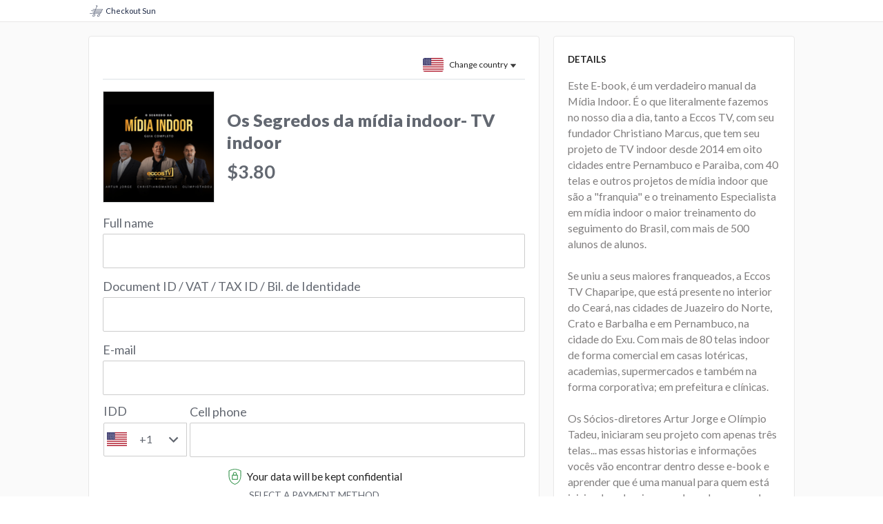

--- FILE ---
content_type: text/html; charset=utf-8
request_url: https://sun.eduzz.com/1099921
body_size: 37285
content:
<!doctype html><html><head><meta charset="utf-8"><title>Os Segredos da mídia indoor- TV indoor</title><meta name="viewport" content="width=device-width,initial-scale=1,shrink-to-fit=no"><meta name="theme-color" content="#000000"><meta name="viewport" content="width=device-width,user-scalable=no"/><link rel="prefetch" href="/favicon.ico"><link rel="preconnect" href="https://fonts.googleapis.com"><link rel="preconnect" href="https://fonts.gstatic.com" crossorigin><link href="https://fonts.googleapis.com/css2?family=Lato:ital,wght@0,100;0,300;0,400;0,700;0,900;1,100;1,300;1,400;1,700;1,900&display=swap" rel="stylesheet"><script src="//cdn.eduzzcdn.com/sun/assets/encrypt.js"></script><script async src="//pagead2.googlesyndication.com/pagead/js/adsbygoogle.js" onerror="window.AD_BLOCK=!0"></script><style>body,html{background:#fff;font-family:Lato;font-size:18px;margin:0}.scarcity-timer-appear .toastContainer{top:70px}#loader.starting{display:none}#loader.hide{display:none;pointer-events:none}@media screen\0{#loader.hide{display:none}}#loader .loading-wrapper{display:-webkit-box;display:-ms-flexbox;display:flex;-webkit-box-align:center;-ms-flex-align:center;align-items:center;-webkit-box-pack:center;-ms-flex-pack:center;justify-content:center;-webkit-box-orient:vertical;-webkit-box-direction:normal;-ms-flex-flow:column;flex-flow:column;position:fixed;top:0;bottom:0;left:0;right:0;opacity:1;background-color:rgba(255,255,255,.8);z-index:9999}#loader .message{opacity:0;text-transform:uppercase;-webkit-animation:fade-in .2s ease-in-out .2s forwards;animation:fade-in .2s ease-in-out .2s forwards}#loader .loading{position:relative;width:100px;height:100px;-webkit-transform:scale(0);-ms-transform:scale(0);transform:scale(0);-webkit-animation:scale-up .5s ease-in-out forwards;animation:scale-up .5s ease-in-out forwards}#loader .loading .large{position:absolute;-webkit-animation:lds-eclipse .4s reverse infinite;animation:lds-eclipse .4s reverse infinite;width:80px;height:80px;top:0;left:0;right:0;bottom:0;margin:auto;border-radius:50%;-webkit-box-shadow:0 2px 0 0 #fabb0a;box-shadow:0 2px 0 0 #fabb0a;-webkit-transform-origin:80px 82px;-ms-transform-origin:50% 50%;transform-origin:50% 50%}#loader .loading .small{position:absolute;-webkit-animation:lds-eclipse .6s linear infinite;animation:lds-eclipse .6s linear infinite;width:60px;height:60px;top:0;left:0;right:0;bottom:0;margin:auto;border-radius:50%;-webkit-box-shadow:0 -2px 0 0 #fdd153;box-shadow:0 -2px 0 0 #fdd153;-webkit-transform-origin:80px 82px;-ms-transform-origin:50% 50%;transform-origin:50% 50%}#loader .logo{position:absolute;top:0;bottom:0;left:0;right:0;margin:auto;display:-webkit-box;display:-ms-flexbox;display:flex;-webkit-box-align:center;-ms-flex-align:center;align-items:center;-webkit-box-pack:center;-ms-flex-pack:center;justify-content:center;width:100%;height:100%}#loader .logo svg{width:40px}#loader .message{text-align:center;color:#8c9198}@-webkit-keyframes lds-eclipse{0%{-webkit-transform:rotate(0);transform:rotate(0)}50%{-webkit-transform:rotate(180deg);transform:rotate(180deg)}100%{-webkit-transform:rotate(360deg);transform:rotate(360deg)}}@keyframes lds-eclipse{0%{-webkit-transform:rotate(0);transform:rotate(0)}50%{-webkit-transform:rotate(180deg);transform:rotate(180deg)}100%{-webkit-transform:rotate(360deg);transform:rotate(360deg)}}@-webkit-keyframes scale-up{50%{-webkit-transform:scale(1.3);transform:scale(1.3)}100%{-webkit-transform:scale(1);transform:scale(1)}}@keyframes scale-up{50%{-webkit-transform:scale(1.3);transform:scale(1.3)}100%{-webkit-transform:scale(1);transform:scale(1)}}@-webkit-keyframes fade-in{to{opacity:1}}@keyframes fade-in{to{opacity:1}}@-webkit-keyframes fade-in{to{opacity:1}}</style><link href="https://sun-static.eduzz.com/sun/assets/static/css/2.08ecd1d2.chunk.css" rel="stylesheet">  <link rel="preconnect" href="https://fonts.gstatic.com" crossorigin><link rel="preconnect" href="https://api-sun.eduzz.com" crossorigin>  <link rel="prefetch" href="https://cdn.eduzzcdn.com/myeduzz/upload/f2/5a/f25a7418043b49e19f92999f0ef0df58"> <meta name="description" content="Este E-book, é um verdadeiro manual da Mídia Indoor. É o que literalmente fazemos no nosso dia a dia, tanto a Eccos TV, com seu fundador Christiano Marcus, que tem seu projeto de TV indoor desde 2014 em oito cidades entre Pernambuco e Paraiba, com 40 telas e outros projetos de mídia indoor que são a &quot;franquia&quot; e o treinamento Especialista em mídia indoor o maior treinamento do seguimento do Brasil, com mais de 500 alunos de alunos.Se uniu a seus maiores franqueados, a Eccos TV Chaparipe, que está presente no interior do Ceará, nas cidades de Juazeiro do Norte, Crato e Barbalha e em Pernambuco, na cidade do Exu. Com mais de 80 telas indoor de forma comercial em casas lotéricas, academias, supermercados e também na forma corporativa; em prefeitura e clínicas.Os Sócios-diretores Artur Jorge e Olímpio Tadeu, iniciaram seu projeto com apenas três telas... mas essas historias e informações vocês vão encontrar dentro desse e-book e aprender que é uma manual para quem está iniciando e deseja aprender sobre o mundo indoor e conhecer historia de sucesso"> <meta property="og:image" content="https://cdn.eduzzcdn.com/myeduzz/upload/f2/5a/f25a7418043b49e19f92999f0ef0df58"> <meta property="og:title" content="Os Segredos da mídia indoor- TV indoor"> <meta property="og:description" content="Este E-book, é um verdadeiro manual da Mídia Indoor. É o que literalmente fazemos no nosso dia a dia, tanto a Eccos TV, com seu fundador Christiano Marcus, que tem seu projeto de TV indoor desde 2014 em oito cidades entre Pernambuco e Paraiba, com 40 telas e outros projetos de mídia indoor que são a &quot;franquia&quot; e o treinamento Especialista em mídia indoor o maior treinamento do seguimento do Brasil, com mais de 500 alunos de alunos.Se uniu a seus maiores franqueados, a Eccos TV Chaparipe, que está presente no interior do Ceará, nas cidades de Juazeiro do Norte, Crato e Barbalha e em Pernambuco, na cidade do Exu. Com mais de 80 telas indoor de forma comercial em casas lotéricas, academias, supermercados e também na forma corporativa; em prefeitura e clínicas.Os Sócios-diretores Artur Jorge e Olímpio Tadeu, iniciaram seu projeto com apenas três telas... mas essas historias e informações vocês vão encontrar dentro desse e-book e aprender que é uma manual para quem está iniciando e deseja aprender sobre o mundo indoor e conhecer historia de sucesso"> <meta property="og:url" content="https://sun.eduzz.com/1099921"> <meta name="robots" content=""> <script> window.HOST = 'sun.eduzz.com'; window.AB = 'A'; window.GEOIP_COUNTRY_CODE = 'US'; window.EXPERIMENT = 'pagdividido'; window.TRANSLATIONS = {"messages":["Usar esses dados nas próximas compras","Usar esses dados nas próximas compras","Use this data for future purchases","Voltar","Back","Voltar","Pagamento parcelado com acréscimo de {interest} a.m.","Installment with {interest} interest per month.","Pagamento em prestações com acréscimo de {interest} a.m.","* Parcelamento sem juros","Installment without interest","* Prestações sem juros","{trial} dia grátis na adesão!","{trial} free membership day!","{trial} dia grátis na adesão!","{trial} dia na adesão por","{trial} day of membership for","{trial} dia na adesão por","{trial} dias grátis na adesão!","{trial} free membership days!","{trial} dias grátis na adesão!","{trial} dias na adesão por","{trial} days of membership for","{trial} dias na adesão por","100% Segura","100% Safe","100% Segura","a cada {frequency} ano","every {frequency} year","a cada {frequency} ano","a cada {frequency} anos","every {frequency} years","a cada {frequency} anos","a cada {frequency} dia","every {frequency} day","a cada {frequency} dia","a cada {frequency} dias","every {frequency} days","a cada {frequency} dias","a cada {frequency} mês","every {frequency} month","a cada {frequency} mês","a cada {frequency} meses","every {frequency} months","a cada {frequency} meses","Adesão de","Membership for","Subscrição de","Adicionar cartão de pagamento","Add credit card","Adicionar Cartão de Pagamento","Alterar forma de pagamento","Change payment method","Alterar método de pagamento","Assinar Plano","Sign Plan","Assinar Plano","Assinatura","Subscription","Assinatura","Bairro","District","Bairro","Cancelar","Cancel","Cancelar","Cartão de Crédito","Credit Card","Cartão de Crédito","CEP da Residência","Código Postal","Zip Code","Celular","Cell phone","Telemóvel","Cidade","City","Cidade","CNPJ Inválido","Invalid CNPJ","NIF Inválido","Código do cupom","Coupon code","Código do Vale","Cod Segurança","Security Code","CVV","Complemento","Complement","Complemento","Compra Segura","Safe Shopping","Compra Segura","Compra","Payment","Compra","Concluir","Complete","Concluir","Continuar","Next","Prosseguir","Concordo que li, e compreendi os","I agree that I have read, and understand the","Concordo que li e compreendi os","CPF Inválido","Invalid CPF","NIF Inválido","CPF ou CNPJ","CPF or CNPJ","NIF","Cupom adicionado:","Coupon added","Vale adicionado:","Cupom de Desconto?","Discount coupon?","Vale de desconto?","Cupom de Desconto","Discount coupon","Vale de desconto","Cupom inválido ou inexistente","Invalid or missing coupon","Vale inválido ou inexistente","De {realPrice} por","{realPrice} OFF","De {realPrice} por","Pagamentos com Boleto Bancário levam até 3 dias úteis para serem compensados e então terem os produtos liberados.","Invoice payments through the Bank take up to 3 business days to pay and then have the products available.","Pagamentos com Fatura através do Banco demoram até 3 dias úteis a serem pagos e, depois, terem os produtos disponíveis.","Depois do pagamento, fique atento ao seu e-mail para receber os dados de acesso ao produto (verifique também a caixa de SPAM)","After payment, stay tuned for your email to receive product access data (also check SPAM box)","Depois do pagamento, fique atento ao seu e-mail para receber os dados de acesso ao produto (verifique também a caixa de SPAM)","Detalhes do Pedido","Detalhes do Pedido","Order Details","Detalhes","Details","Detalhes","Digite o Código de Segurança","Enter Security Code","Código de Segurança","Endereço de e-mail inválido","Invalid e-mail address","Endereço de e-mail inválido","E-mail","E-mail","E-mail","Editar dados","Edit data","Editar dados","Endereço","Address","Morada","enus","EN-US","EN-US","EN-US","Estado","State","Localidade","Este campo é obrigatório","This field is required","Este campo é obrigatório","Gerar Boleto","Generate Ticket","Criar Fatura","Gratuito","Free","Grátis","Ir para o PayPal","Go to Paypal","Ir para o PayPal","Nome Completo","Full name","Nome Completo","Nome impresso no cartão","Name as it appears on your card","Nome impresso no cartão","Número do Cartão","Card Number","Número do Cartão","Número","Number","Número","O cartão foi removido","Card was removed","O cartão foi removido","Obrigado pela compra!","Thank you for your purchase","Obrigado pela compra!","Este campo é obrigatório","This field is required","Este campo é obrigatório","Obter gratuitamente","Get it for free","Obter gratuitamente","Oferecido por","Oferecido por","Offered by","ou {fullPrice} à vista","or {fullPrice} in cash","ou {fullPrice} À vista","Pagamento seguro","Safe payment","Pagamento seguro","Pagamentos com Boleto Bancário levam até 3 dias úteis para serem compensados e então terem os produtos liberados.","Payments with Bankslipt take up to 3 business days to be compensated and then have the products released.","Pagamentos com Fatura através do Banco demoram até 3 dias úteis a serem pagos e, depois, terem os produtos disponíveis.","Pagar com mais cartões?","Pay with multiple cards?","Pagar com Cartões Múltiplos ?","Pagar com múltiplos cartões?","Pagar com Cartões Múltiplos ?","Pay with multiple cards?","Pagar e Receber Agora","Pay and Receive Now","Pagar e Receber agora","País","Country","País","Política de privacidade","Privacy policy","Política de privacidade","Precisamos do nome e sobrenome","We need the first and last name","Precisamos do nome e apelido","Privacidade","Privacy","Privacidade","Protegida","Protected","Protegida","Próximo","Next","Próximo","ptbr","PT-BR","PT-BR","PT-BR","Remover","Remove","Remover","Segurança garantida por","Security guaranteed by","Segurança garantida por","Selecione um método de pagamento","Select a payment method","Selecione um método de Pagamento","Selecione uma parcela","Selec a instalment","Selecione uma secção","Seus dados estão protegidos e encriptados","Your data is protected and encrypted","Os seus dados estão protegidos e encriptados","Seus dados serão mantidos em sigilo","Your data will be kept confidential","Os seus dados serão mantidos em sigilo","termos de assinatura e cancelamento","terms of recurring billing  and cancellation","termos de assinatura e cancelamento","Termos de compra","Terms of purchase","Termos de compra","Um novo cartão foi adicionado","A new card has been added","Foi adicionado um novo cartão ","Usar esses dados nas próximas compras","Use this data for future purchases","Usar esses dados nas próximas compras","Validade (MM/AA)","Expiration date","Validade (MM/AA)","Valor utilizado neste cartão","Amount used on this card","Valor utilizado neste cartão","Verificado e protegido","Verified and Protected","Verificado e protegido","Você será redirecionado para o Paypal para concluir o pagamento.","You will be redirected to Paypal.","Será redirecionado para o Paypal para concluir o pagamento.","Voltar","Back","Voltar","Já é quase seu!","Almost yours!","Já é quase seu!","O Download está quase pronto, complete o breve formulário abaixo para continuar","The download link is almost ready! Complete the form below to continue.","O Download está quase pronto, complete o pequeno formulário abaixo para continuar","Algo não está certo...","Something went wrong","Algo não está certo...","O que você pode fazer?","What could you do?","O que pode fazer?","Revise as informações que você digitou.","Review the entered information.","Reveja as informações que inseriu.","Escolher outro meio de pagamento pode resolver.","Choosing another payment type can solve.","Escolher outro método de pagamento pode resolver a situação.","Ok, Entendi","That's OK","Ok, Entendi","Frete fixo","Fixed freight","Portes de Envio Fixos","Frete Grátis","Portes de Envio Grátis","Free shipping","Quantidade","Amount","Quantidade","Frete","Shipping","Portes de Envio","Internacional","International","Internacional","Selecionar Região","Select Region","Selecionar Região","Resumo da compra:","Purchase Summary:","Resumo da compra:","Frete:","Freight:","Portes de Envio:","Cupom:","Coupon:","Vale:","Forma de Pagamento Escolhida:","Payment Method Chosen:","Método de Pagamento Escolhido:","Boleto ","Bankslip","Fatura através do Banco","Data e Horário","Event Date","Data e Horário","Sua reserva expira em:","Expires at:","Sua reserva expira em:","Início:","Start:","Início:","Término:","End","Término:","à vista:","lump-sum payment:","à vista:","Taxa:","Fee/charges:","Taxa:","Oferta Imperdível","One Time Offer","Oferta Única","Sim, quero adicionar esta oferta em minha compra","Yes, i'd like to add this offer to my shopping cart","Sim, quero adicionar esta oferta em minha compra","Adquira também por apenas {price} o produto {product}","Also get for just {price} the product {product}","Adquira também por apenas {price} o produto {product}","Política de privacidade","Privacy policy","Política de privacidade","Termos de compra","Purchase Terms","Termos de compra","Grátis","Free","Grátis","Frete de","Delivery Fare","Frete de","Não sei meu CEP","I don't know my Zip Code","Não sei meu CEP","Não foi possível concluir o pagamento","It wasn't possible to conclude payment","Não foi possível concluir o pagamento","Adquira também por apenas {price} + frete grátis o produto {product}","Also acquire the product {product} with free shipping for just {price}","Adquira também por apenas {price} + frete grátis o produto {product}","Adquira também por apenas {price} + frete o produto {product}","Also acquire the product {product} for just {price} and shipping fees","Adquira também por apenas {price} + frete o produto {product}","Adquira também por apenas {price}  o produto {product}","Also acquire the product {product}  for just {price}","Adquira também por apenas {price} o produto {product}","Adquira também o produto {product} pagando APENAS o frete!","Also get the product {product} for JUST the shipping fee!","Adquira também o produto {product} pagando APENAS o frete!","Documento","Document ID / VAT / TAX ID / Bil. de Identidade","NIF","Não sou brasileiro","I'm not brazilian","Não sou brasileiro","Sou brasileiro","I'm brazilian","Sou brasileiro","Escolha o tipo da camiseta","Choose the type of shirt","Escolha o tipo da camiseta","Feminino","Female","Feminino","Masculino","Male","Masculino","Escolha o tamanho","Choose size","Escolha o tamanho","Você ganhou um brinde!","You won a free gift!","Você ganhou um brinde!","Ao realizar essa compra você ganhou:","By making this purchase you won:","Ao realizar essa compra você ganhou:","Parabéns pela compra","Congratulations on your purchase","Parabéns pela compra","Endereço para envio","Shipping Address","Endereço para envio","Mandaremos o brinde para o endereço abaixo, mas você pode mudar se quiser.","We will send the gift to the address below, but you can change it if you want.","Mandaremos o brinde para o endereço abaixo, mas você pode mudar se quiser.","Trocar","Change","Trocar","Alterando endereço","Changing address","Alterando endereço","Sua compra está em análise","Your purchase is under review","Sua compra está em análise","Obrigado!","Obrigado!","Thank you!","Nós amamos produtos grátis!","We love free products!","Nós amamos produtos grátis!","Obrigado pela compra!","Thanks for shopping!","Obrigado pela compra!","Verifique seu email","Check your email","Verifique seu email","Aguarde para mais informações","Wait for more information","Aguarde para mais informações","Estamos preparando tudo para você","We are preparing everything for you","Estamos preparando tudo para você","Confirme os dados da sua compra","Confirm your purchase details","Confirme os dados da sua compra","Em caso de dúvidas, ou se você precisar de suporte, entre em contato com o vendedor pelo e-mail {producerEmail}","If in doubt, or if you need support, contact the seller by email {producerEmail}","Em caso de dúvidas, ou se você precisar de suporte, entre em contato com o vendedor pelo e-mail {producerEmail}","Sua compra está em análise, fique de olho em seu e-mail e aguarde para mais informações. Enquanto isso, confirme os seus dados.","Your purchase is under review, stay tuned in your email, and wait for more information. In the meantime, confirm your details.","Sua compra está em análise, fique de olho em seu e-mail e aguarde para mais informações. Enquanto isso, confirme os seus dados.","Este é um produto digital, estamos preparando com carinho a entrega do seu conteúdo no seu {email}. Enquanto isso, confirme os seus dados.","This is a digital product, we are lovingly preparing the delivery of your content in your {email}. In the meantime, confirm your details.","Este é um produto digital, estamos preparando com carinho a entrega do seu conteúdo no seu {email}. Enquanto isso, confirme os seus dados.","Estamos preparando com carinho a entrega do seu ticket. Você receberá no seu {email} o ticket do evento. Enquanto isso, confirme os seus dados de compra.","We are lovingly preparing the delivery of your ticket. You will receive the event ticket in your {email}. In the meantime, confirm your purchase details.","Estamos preparando com carinho a entrega do seu ticket. Você receberá no seu {email} o ticket do evento. Enquanto isso, confirme os seus dados de compra.","Estamos preparando a entrega do seu conteúdo no seu e-mail","We are preparing the delivery of your content in your email","Estamos preparando a entrega do seu conteúdo no seu e-mail","No momento estamos análisando sua compra, aguarde para mais informações.","We are currently analyzing your purchase, please wait for more information.","No momento estamos análisando sua compra, aguarde para mais informações.","Você receberá no seu {email} o código de rastreio do seu produto assim que o pagamento do boleto for confirmado. Enquanto isso, confirme os seus dados de compra.","You will receive the tracking code for your product in your {email} as soon as the payment slip is confirmed. In the meantime, confirm your purchase details.","Você receberá no seu {email} o código de rastreio do seu produto assim que o pagamento do boleto for confirmado. Enquanto isso, confirme os seus dados de compra.","Este é um serviço oferecido por {producer}, estamos preparando as instruções e enviaremos no seu e-mail","This is a service offered by {producer}, we are preparing the instructions and will send it in your email","Este é um serviço oferecido por {producer}, estamos preparando as instruções e enviaremos no seu e-mail","Você receberá no seu e-mail o código de rastreio do seu produto.","You will receive your product tracking code in your email.","Você receberá no seu e-mail o código de rastreio do seu produto.","Você receberá no seu e-mail o ticket do evento.","You will receive the event ticket in your email.","Você receberá no seu e-mail o ticket do evento.","Você receberá no seu e-mail os dados da sua compra.","You will receive your purchase details in your email.","Você receberá no seu e-mail os dados da sua compra.","Estamos preparando com carinho a entrega do seu produto. Você receberá no seu {email} o código de rastreio do seu produto. Enquanto isso, confirme os seus dados de compra.","We are lovingly preparing the delivery of your product. You will receive your product tracking code in your {email}. In the meantime, confirm your purchase details.","Estamos preparando com carinho a entrega do seu produto. Você receberá no seu {email} o código de rastreio do seu produto. Enquanto isso, confirme os seus dados de compra.","Este é um serviço disponível para {producerName}, estamos preparando com cuidado como instruções e enviaremos no seu {email}. Enquanto isso, confirme os seus dados.","This is a service available to {producerName}, we are preparing carefully as instructions and will send it to your {email}. In the meantime, confirm your details.","Este é um serviço disponível para {producerName}, estamos preparando com cuidado como instruções e enviaremos no seu {email}. Enquanto isso, confirme os seus dados.","Estamos processando seu pagamento...","We are processing your payment ...","Estamos processando seu pagamento...","CPF ou CNPJ do Titular","Holder Document","NIF do Titular do cartão","Eduzz Pay","Eduzz Pay","Eduzz Pay","Adquira também por apenas {price}","Also buy for just {price}","Adquira também por apenas {price}","Adquira também por apenas {price} + frete","Also get it for just {price} + shipping","Adquira também por apenas {price} + frete","Adquira também por apenas {price} + frete grátis","Also get it for just {price} + free shipping","Adquira também por apenas {price} + frete grátis","Oferta única","One-time offer","Oferta única","Oferta limitada","Limited offer","Oferta limitada","Oferta especial","Special offer","Oferta especial","Adquira gratuitamente","Get it for free","Adquira gratuitamente","Adicionar todas as ofertas em minha compra","Add all offers to my purchase","Adicionar todas as ofertas em minha compra","Confirmar E-mail","Confirm your Email","Confirmar E-mail","à vista","in cash","à vista","Usar esses dados nas próximas compras","Use this data for future purchases","Usar esses dados nas próximas compras","Selecionar País:","Select Country:","Selecionar País:","Valor com base na abertura da cotação do dólar.","Value based on dollar exchange rate.","Pode ocorrer variação do valor final devido","There may occur a variation in the final value due","a cotação do dólar no fechamento da compra.","to the dollar quotation when closing the purchase","Nome Completo do Aluno","Student's Full Name","Nome Completo do Aluno","E-mail do Aluno","Student Email","E-mail do Aluno","Celular do Aluno","Student Cell Phone","Celular do Aluno","Selecione esta opção caso você seja o aluno que será matriculado no curso e {important}","Select this option if you are the student who will be enrolled in the course and {important}","Selecione esta opção caso você seja o aluno que será matriculado no curso e {important}","também o responsável pelo pagamento","also responsible for paying","também o responsável pelo pagamento","Nome completo do responsável financeiro","Full name of financial officer","Nome completo do responsável financeiro","E-mail do responsável financeiro","Finance officer's email","E-mail do responsável financeiro","Desabilite o adblock para que possa concluir a compra","Disable adblock so you can complete the purchase","Desabilite o adblock para que possa concluir a compra","Sua compra está em análise, fique de olho em seu <b>e-mail</b> e aguarde para mais informações.Enquanto isso, confirme os seus dados.","Your purchase is going through analisys, keep an eye on your <b>email</b> and wait for more information. In the meantime, please confirm the information submitted.\npurchase is going through analisys, keep an eye on your e-mail and wait \nfor more information.  In the meantime, please confirm the information \nsubmitted.","Fique atento, você receberá um <b>SMS</b> para finalizar o processo. Após isso, você receberá no seu <b>e-mail</b> o código de rastreio do seu produto. Enquanto isso, confirme os seus dados de compra.","Stay tuned, you will receive an <b>SMS</b> to complete the process. After that, you will receive the product's tracking code in your <b>email</b>. In the meantime, please confirm your purchase data.","Estamos preparando com carinho a entrega do seu produto. Você receberá no seu <b>e-mail</b> o código de rastreio do seu produto. Enquanto isso, confirme os seus dados de compra.","We are carefully preparing the delivery of your product. You will receive the product's tracking code in your <b>email</b>. In the meantime, please confirm your purchase data.","Excelente Compra!","Excellent Purchase!","Excelente compra!","Dúvidas Frequentes","Frequent Asked Questions","Perguntas Frequentes","Como Receberei meu produto/conteúdo?","How will I receive my product/content?","Como irei receber o meu produto/conteúdo?","O que são produtos digitais? Quais as vantagens?","What are digital products? What are their advantages?","O que são produtos digitais? Quais são as suas vantagens?","Você receberá no seu <b>e-mail</b> o código de rastreio do seu produto assim que o pagamento do boleto for confirmado. Enquanto isso, confirme os seus dados de compra.","You will receive the product's tracking code in your <b>email</b> as soon as the bankslip payment is confirmed. In the meantime, please confirm your purchase data.","O Prazo de entrega","The delivery time","Prazo de entrega.","Dispensa o espaço físico:","No need for physical space:","Não requer espaço físico:","Como Reimprimir o boleto ou mudar o método de pagamento?","How do I print the bankslip again or change the payment method?","Como posso reimprimir o boleto ou alterar o método de pagamento?","Aqui","Here","Aqui","Como visualizar meu código de rastreio?","How do I check my tracking code?","Como posso ver o meu código de rastreamento?","Acesse nossa","Access our ","Visite o nosso","Não achou o que precisa?","couldn't find what you need?","Não encontrou o que precisa?","Central de Ajuda","Help Center.","centro de ajuda.","Dúvidas sobre o produto adquirido entre em contato com o produtor:","If you have any questions about the product you purchased, please contact the producer.","Se tiver dúvidas sobre o produto adquirido, entre em contato com o produtor:","Pode ser acessado de qualquer lugar","It can be accessed from anywhere.","Pode ser acedido a partir de qualquer lugar.","Em caso de dúvidas, ou se você precisar de suporte, entre em contato com o vendedor pelo <b>e-mail</b>: {contactEmail}","If you have any questions, or if you need support, please contact the seller by <b>email</b>: {contactEmail}","Se tiver dúvidas ou precisar de suporte, por favor, entre em contacto com o vendedor através do <b>email</b>: {contactEmail}.","Todas as compras são intermediadas pela Eduzz. Você deverá acessar o site para poder reimprimir ou mudar a forma de pagamento. Para saber mais click","All purchases are intermediated by Eduzz. You should access the website to reprint or change the payment method. To learn more, click","Todas as compras são intermediadas pela Eduzz. Para reimprimir ou alterar a forma de pagamento, você deve aceder ao site. Clique aqui para obter mais informações.","Assim que o pagamento é confirmado, o Infoproduto é enviado instantaneamente ao seu e-mail. Você não precisa se preocupar com longos prazos de espera para desfrutar do conteúdo.","As soon as the payment is confirmed, the Infoproduct will be instantly sent to your email. You don't need to worry about long waiting periods to enjoy the content.","Assim que o pagamento for confirmado, o produto digital é enviado imediatamente para o seu e-mail. Não precisa se preocupar com longos prazos de espera para desfrutar do conteúdo.","Produtos digitais podem ser acessados em qualquer lugar do planeta, basta possuir um dispositivo capaz de processar e visualizar o conteúdo, por exemplo um smartphone, computador ou tablet.","Digital products can be accessed anywhere on the planet, as long as you \nhave a device capable of processing and displaying it, such as a \nsmartphone, computer, or tablet.","Os produtos digitais podem ser acedidos em qualquer lugar do planeta, basta possuir um dispositivo capaz de processar e visualizar o conteúdo, por exemplo, um smartphone, computador ou tablet.","Produtos digitais podem ser armazenados em computadores, smartphones ou até mesmo em sites especializados em armazenamento de informações em “nuvem”, como o Google Drive e o Dropbox.","Digital products can be stored on computers, smartphones or even on \nspecialized information storage websites \"in the cloud,\" such as Google \nDrive and Dropbox.","Os produtos digitais podem ser armazenados em computadores, smartphones ou até mesmo em sites especializados em armazenamento de informações na \"nuvem\", como o Google Drive e o Dropbox.","Este é um produto digital, estamos preparando com carinho a entrega do seu conteúdo no seu <b>e-mail</b>. Enquanto isso, confirme os seus dados.","This is a digital product. We are carefully preparing it to arrive in your <b>email</b>. In the meantime, please confirm the information submitted.","Este é um produto digital e estamos a preparar com carinho a entrega do seu conteúdo para o seu <b>e-mail</b>. Entretanto, por favor, confirme os seus dados.","Este é um produto digital, assim que o boleto for pago faremos a entrega do seu conteúdo no seu <b>e-mail</b>. Enquanto isso, confirme os seus dados.","This is a digital product, and as soon as the payment is confirmed, it will arrive in your <b>email</b>. In the meantime, please confirm the information submitted.","Este é um produto digital. Assim que o boleto for pago, faremos a entrega do seu conteúdo no seu <b>e-mail</b>. Enquanto isso, confirme os seus dados.","Estamos preparando com carinho a entrega do seu ticket. Você receberá no seu <b>e-mail</b> o ticket do evento. Enquanto isso, confirme os seus dados de compra.","We are carefully preparing the deliver of your ticket. You will receive it in your <b>email</b>. In the meantime, please confirm your purchase data.","Estamos a preparar com carinho a entrega do seu ticket. Irá receber o bilhete do evento no seu <b>e-mail</b>. Enquanto isso, por favor confirme os seus dados de compra.","Este é um serviço oferecido por {producerName}, assim que o boleto for pago as instruções chegarão no seu <b>e-mail</b>. Enquanto isso, confirme os seus dados.","This is a service offered by {producerName}, and as soon as the payment \nis confirmed, the next steps will arrive in your \n<b>email</b>. In the meantime, please confirm the \ninformation submitted.","Este é um serviço oferecido por {producerName}. Assim que o boleto for pago, as instruções serão enviadas para o seu <b>e-mail</b>. Enquanto isso, confirme seus dados.","Através da Eduzz, você receberá e-mails de recibo de pagamento, links de acesso ao produto. Nesses e-mails contém informações e dados de acesso ou link para download do conteúdo adquirido, também Informações importantes, como dados do Produtor responsável pelo conteúdo.","Through Eduzz, you will receive the payment receipts and links to acess the product in your email. The acess information or download links for the purchased content will also arrive by email. They may also contain important information such as the data of the producer responsible for the content.","Através da Eduzz, você receberá e-mails de recibo de pagamento e links de acesso ao produto. Esses e-mails contêm informações e dados de acesso ou link para download do conteúdo adquirido, bem como informações importantes, como dados do produtor responsável pelo conteúdo.","Este é um serviço oferecido por {producerName}, estamos preparando com carinho as instruções e enviaremos no seu <b>e-mail</b>. Enquanto isso, confirme os seus dados.","This is a service offered by {producerName}. We are carefully preparing the instructions and will send them to your <b>email</b>. In the meantime, please confirm the information submitted.","Este é um serviço oferecido por {producerName}, estamos a preparar com carinho as instruções e enviaremos para o seu <b>e-mail</b>. Enquanto isso, confirme os seus dados.","Você receberá seu ticket no seu <b>e-mail</b> assim que o pagamento do boleto for confirmado. Enquanto isso, confirme os seus dados de compra.","You will receive your ticket in your <b>email</b> as soon as the bankslip payment is confirmed. In the meantime, please confirm your purchase data.","Você receberá o seu ticket no seu <b>e-mail</b> assim que o pagamento do boleto for confirmado. Entretanto, confirme os seus dados de compra.","Este é um produto digital. Fique atento, você receberá um <b>SMS</b> para finalizar o processo. Após finalizado o conteúdo estará disponível no seu <b>e-mail</b>.","This is a digital product. Stay tuned, you will receive an <b>SMS</b> to complete the process. Once completed, your content will arrive in your <b>email</b>.","Este é um produto digital. Fique atento, você receberá um <b>SMS</b> para finalizar o processo. Depois de concluído, o conteúdo estará disponível no seu <b>e-mail</b>.","Fique atento, você receberá um <b>SMS</b> para finalizar o processo. Após finalizado você receberá no seu <b>e-mail</b> o ticket do evento. Enquanto isso, confirme os seus dados de compra.","Stay tuned! You will receive an <b>SMS</b> to complete the process. Once completed, you will receive the ticket in your <b>email</b>. In the meantime, please confirm your purchase data.","Fique atento, receberá um <b>SMS</b> para concluir o processo. Após concluído, receberá no seu <b>e-mail</b> o bilhete do evento. Enquanto isso, confirme seus dados de compra.","Este é um serviço oferecido por {producerName}. Fique atento, você receberá um <b>SMS</b> para finalizar o processo. Após finalizado as instruções estará disponível no seu <b>e-mail</b>. Enquanto isso, confirme os seus dados. ","This is a service offered by {producerName}. Stay tuned, you will receive an <b>SMS</b> to complete the process. Once completed, the next steps will be available in your <b>email</b>.In the meantime, please confirm the information submitted.","Este é um serviço oferecido por {producerName}. Esteja atento, receberá um <b>SMS</b> para concluir o processo. Após a conclusão, as instruções estarão disponíveis no seu <b>e-mail</b>. Enquanto isso, por favor, confirme os seus dados.","Não tenho número","I don't have a number","Alterar país","Change country","Selecione o DDI","Select the IDD","DDI","IDD","Cartão \nde Crédito","Credit Card","Cartão de Crédito","Número de cartão inválido","Invalid card number","Número de cartão inválido","Após o seu produto ser enviado pelo Produtor, ele irá inserir o código de rastreio na Eduzz. Para visualizar e acompanhar a sua compra, é preciso que acesse a sua conta. Saiba como clicando","As soon as the producer ships your product, they will enter the tracking\n code in our system. To check and track your purchase, you will need to \nacess your account.To know more about this process, click","Depois que o seu produto for enviado pelo Produtor, ele irá inserir o código de rastreamento na Eduzz. Para visualizar e acompanhar a sua compra, é necessário acessar a sua conta. Saiba como clicando.","Validade inválida","Invalid validity","Consulte sua operadora de cartão.","Consult your credit card company.","Consulte sua operadora de cartão.","Mudar o meio de pagamento pode resolver.","Changing the payment method can solve this.","Mudar o meio de pagamento pode resolver.","Finalizar Pagamento","Finalize Payment","Concluir Compra","Complete Purchase","Pagar Agora","Pay Now","Celular do responsável financeiro","Cell Phone (purchaser)","Este nome aparecerá no diploma de conclusão","This name will be printed on your completion certificate","Este nome aparecerá na nota fiscal","This name will appear on the invoice","Pagar e Assinar Agora","Pay and Subscribe Now","Pagar e Assinar Agora","Finalizar Assinatura","Finalize Subscription","Finalizar Assinatura","Concluir Assinatura","Complete Subscription","Concluir Assinatura","Assinar Agora","Subscribe Now","Assinar Agora","Concordo que li e aceito os <a id='chk-accept-term' rel='noopener noreferrer' target='_blank' href='https://www.eduzz.com/termos-e-assinatura-e-cancelamento'>TERMOS DE ASSINATURA E CANCELAMENTO</a>","I agree that I have read and accepted the <a id='chk-accept-term' rel='noopener noreferrer' target='_blank' href='https://www.eduzz.com/termos-e-assinatura-e-cancelamento'>SUBSCRIPTION AND CANCELLATION TERMS</a>","Estou de acordo que li e aceito os <a id='chk-accept-term' rel='noopener noreferrer' target='_blank' href='https://www.eduzz.com/termos-e-assinatura-e-cancelamento'>TERMOS DE SUBSCRIÇÃO E CANCELAMENTO</a>","Tudo pronto!","All set!","Tudo pronto!","Sua transação foi efetivada com sucesso.","Your transaction was successfully completed.","A sua transação foi concluída com sucesso.","Seu boleto está pronto!","Your payment slip is ready!","A sua referência de pagamento está pronta!","Realize o pagamento para continuar com acesso ao seus produtos","Complete the payment to continue accessing your products","Efetue o pagamento para continuar a ter acesso aos seus produtos","Ops!","Houve um erro na validação dos seus dados. Verifique os dados inseridos e tente novamente.","Oops!","Something bad occurred, please verify the typed data.","","Os dados que inseriu estão incorretos, por favor verifique os dados que inseriu e tente novamente.","Oops!","Oops! Something went wrong this time. How about trying again or choosing another payment method?","","Ups! Algo correu mal nesta tentativa. Que tal tentar novamente ou escolher outro método de pagamento?","Ops!","Ops! Algo deu errado nesta tentativa. Que tal tentar de novo ou escolher outra forma de pagamento?","Ops!","Identificamos que esse produto está indisponível.","Oops!","There's something wrong with this product. Please contact: suporte@eduzz.com","","Há algum problema com este produto. Por favor, entre em contacto com: suporte@eduzz.com","Oops!","There's something wrong with this product. Please contact: suporte@eduzz.com","","Há algum problema com este produto. Por favor, entre em contacto com: suporte@eduzz.com","Ops!","Identificamos que esse produto está indisponível.","Hmm...","Precisamos saber se você é um robô, nos mostre seu lado humano preenchendo o captcha de verficação.","Hmm...","I don't think so, but just to be certain... Could you please prove that you're not a robot?","","Acho que não, mas só para ter a certeza. Poderia preencher o captcha e provar que não é um robô? ","","Há algum problema com este produto. Por favor, entre em contacto com: suporte@eduzz.com","Oops!","There's something wrong with this product. Please contact: suporte@eduzz.com","Ops!","Identificamos que esse produto está indisponível.","Ops!","Ou você é um robô ou o seu captcha de verificação está incorreto. Tente novamente.","Oops!","Something bad occurred with the cart. Please wait a few seconds and refresh your page","","","Hmm..","Something bad occurred with the captcha, please try again","","O captcha está incorreto, mas podemos tentar novamente.","Hmm..","O captcha está incorreto, mas tudo bem podemos tentar novamente.","Ops!","Não foi possível concluir sua compra no momento.","Oops!","Your invoice was almost concluded but a problem occurred. Refresh your page and try again please","","A sua fatura está quase pronta, contudo detetámos um problema ao realizar a transação. Por favor, atualize a sua página e tente novamente.","","","","","Ops!","Não conseguimos encontrar os itens da sua compra.","Hmm..","Este cupom já atingiu o limite de uso e não está mais diponível. ","Hmm..","We're trying, but the coupon already reached the use limit. Please contact the seller","","Estamos a tentar, contudo o limite de utilização deste vale de desconto já foi atingido. Por favor, entre em contacto com o vendedor. ","Oops!","There's something wrong with your coupon. Please contact the seller","","Há algum problema com o seu Vale de Desconto. Por favor, entre em contacto com o vendedor.","Ops!","Não encontramos o seu cupom de desconto. Verifique o código inserido ou entre em contato com o vendedor.","Oh!","Parece que o desconto do seu cupom é maior que o valor do produto.","Wow!","A discount greater than the product's price?!? Unfortunately we can't finish this purchase. Please verify the coupon and try again","","Um desconto maior que o preço do produto?! Infelizmente não podemos realizar esta compra. Verifique o código do vale e tente novamente.","Wow!","A discount greater than the product's price?!? Unfortunately we can't finish this purchase. Please verify the coupon and try again","","Um desconto maior que o preço do produto?! Infelizmente não podemos realizar esta compra. Verifique o código do vale e tente novamente.","Oh!","Parece que o desconto do seu cupom é maior que o valor do produto.","Ops!","Esse cupom não está disponível para este produto.","Oops!","There's something wrong with your coupon. Please contact: suporte@eduzz.com","","","","","Oops!","There's something wrong with your coupon. Please contact: suporte@eduzz.com","Ops!","Esse cupom não está disponível para este produto.","Ops!","Trabalhamos com várias moedas, porém esta não estamos reconhecendo. Por favor, atualize sua página.","Oops!","We work with many currencies, but there's something wrong this time. Please refresh your page","","Trabalhamos com várias moedas, contudo não reconhecemos esta. Por favor, atualize a sua página.","Oops!","We work with many currencies, but there's something wrong this time. Please refresh your page","","Trabalhamos com várias moedas, contudo não reconhecemos esta. Por favor, atualize a sua página.","Ops!","Trabalhamos com várias moedas, porém esta não estamos reconhecendo. Por favor, atualize sua página.","","Não conseguimos processar a cobrança. Por favor, verifique atentamente os dados inseridos e tente novamente.","","There was something wrong while concluding your purchase. Please contact: suporte@eduzz.com","","Código Inválido","Oops!","An error occurred in your subscription. Please contact: suporte@eduzz.com","","Houve um problema com a assinatura do seu plano. Tente novamente","Ops!","Não foi possível concluir a assinatura do seu plano no momento","Ops!","Identificamos que esse produto está indisponível.","Oops!","There's something wrong with this product. Please contact: suporte@eduzz.com","","Há algum problema com este produto. Por favor, entre em contacto com: suporte@eduzz.com","Hmm...","The payment agency refused your purchase. Please verify your data and try again","","A operadora recusou a sua compra. Verifique os seus dados e tente novamente.","","A operadora do seu cartão recusou \r\no pagamento, verifique os dados inseridos e tente novamente. ","Ops!","A operadora do seu cartão recusou \r\no pagamento, verifique os dados inseridos e tente novamente. ","Oops!","The payment agency refused your purchase. Please verify your data and try again","","A operadora recusou a sua compra. Verifique os seus dados e tente novamente.","Oops!","You have already purchased this product! Check your e-mail to find the access data sent by noreply@eduzz.com with the subject \"Content available\". If you have any questions, please contact the seller.","","Parece que já comprou este produto. Por favor, entre em contacto com o vendedor.","Ops!","Você já comprou este produto! Verifique seu e-mail para encontrar os dados de acesso enviados por noreply@eduzz.com com o assunto \"Conteúdo disponível\". Se tiver dúvidas, entre em contato com o vendedor.","Ops!","Você acabou de comprar esse mesmo produto. Por favor, aguarde alguns minutos antes de tentar efetuar uma nova compra.","Oops!","You've just purchased this same product. Please wait a few minutes to purchase again","","Acabou de comprar este mesmo produto. Por favor, aguarde alguns minutos antes de tentar efetuar uma nova compra.","Ops!","A operadora responsável está indisponível no momento, tente novamente mais tarde.","Oops!","We could not contact your payment agency. Please try again later","","Não conseguimos comunicar com a operadora. Tente novamente mais tarde.","Oops!","The payment agency refused your purchase. Please verify your data and try again","","A operadora recusou a sua compra. Verifique os seus dados e tente novamente.","Ops!","Não foi possível efetuar a cobrança. Por favor, selecione outra forma de pagamento.","Ops!","O valor do carrinho está abaixo do valor mínimo permitido.","Oops!","The total value of the cart is below the established minimum. Please refresh your page and try again or try to contact the seller.","","Você já comprou esse produto! Verifique o seu e-mail para encontrar os detalhes de login enviados por noreply@eduzz.com com o assunto \"Conteúdo Disponível\". Em caso de dúvidas, entre em contato com o vendedor.","Hmm..","The value of the purchase is different of the one we're trying to pass on the card. Please refresh your page and try again","","O valor da compra não é o mesmo que estamos a tentar passar no cartão. Por favor, atualize a página e tente novamente.","Hmm..","O valor da transação não corresponde ao valor total do carrinho.","Ops!","O paypal está indisponível no momento. Por favor, atualize a página e tente novamente.","Oops!","We're having some problems in communicating with paypal. Please refresh your page and try again","","Estamos com alguns problemas na comunicação com o Paypal. Por favor, atualize a página e tente novamente.","Hmm...","The product you're trying to purchase has a trial and we cannot provide a sale with multiple cards. Please, contact the seller","","O produto que está a comprar possui um período de teste e não podemos dividir em múltiplos cartões, por favor entre em contacto com o vendedor.","Hmm...","Infelizmente não é possível concluir seu pagamento trial no momento.","Ops!","O paypal está indisponível no momento. Por favor, atualize a página e tente novamente.","Oops!","We're having some problems in communicating with paypal. Please refresh your page and try again","","Estamos com alguns problemas na comunicação com o Paypal. Por favor, atualize a página e tente novamente.","Oops!","We tried, but we could not proced with the payment of the trial. Please verify your data, refresh your page and try again","","Tentamos, mas não conseguimos efetuar o pagamento do período de teste. Por favor, atualize a página e tente novamente.","Ops!","Tentamos, mas não conseguimos efetuar o pagamento do trial. Por favor, atualize a página e tente novamente.","Hmm..","Parece que você já comprou esse conteúdo. Acesse seu e-mail em alguns instantes para mais informações.","Hmm..","It looks like you've alredy bought this content. Please access your email and wait a few moments for more information","","Parece que já comprou este conteúdo. Aceda ao seu e-mail dentro de alguns instantes para mais informações.","Oops!","It looks like you've alredy bought this content. Please access your email and wait a few moments for more information","","Parece que já comprou este conteúdo. Aceda ao seu e-mail dentro de alguns instantes para mais informações.","Ops!","Parece que você já comprou esse conteúdo. Acesse seu e-mail em alguns instantes para mais informações.","Ops!","Infelizmente a operadora recusou sua compra. Por favor, verifique seus dados e tente novamente.","Oops!","The payment agency refused your purchase. Please verify your data and try again","","A operadora recusou a sua compra. Verifique os seus dados e tente novamente.","Hmm..","It looks like you've alredy bought this content. Please access your email and wait a few moments for more information","","Parece que já comprou este conteúdo. Aceda ao seu e-mail dentro de alguns instantes para mais informações.","Hmm..","Parece que você já comprou esse conteúdo. Acesse seu e-mail em alguns instantes para mais informações.","Ops!","Não conseguimos nos comunicar com o Paypal. Por favor, atualize sua página e tente novamente.","","Não conseguimos comunicar com o Paypal. Por favor, atualize a sua página e tente novamente.","Oops!","We were unable to communicate with Paypal. Please refresh your page and try again.","Hmm..","It looks like you already bought this content. Access your email shortly for more information.","","Parece que já comprou este conteúdo. Aceda ao seu e-mail dentro de alguns instantes para mais informações.","Hmm..","Parece que você já comprou esse conteúdo. Acesse seu e-mail em alguns instantes para mais informações.","Ops!","Não conseguimos nos comunicar com a operadora para efetuar sua compra. Por favor, atualize sua página e tente novamente.","Oops!","We were unable to reach your payment agency to make your purchase. Refresh your page and try again.","","Não conseguimos comunicar com a operadora para efetuar a sua compra. Por favor, atualize a sua página e tente novamente.","","Não foi possível comunicar com o Paypal. Verifique os seus dados e tente novamente.","Ops!","Não foi possível se comunicar com o Paypal. Verifique seus dados e tente novamente.","Oops!","Unable to communicate with Paypal. Verify your data and try again.","Oops!","We were unable to process your payment. Please check the entered data and try again.","Ops!","Não foi possível processar seu pagamento. Por favor, verifique os dados inseridos e tente novamente.","","Não foi possível processar o seu pagamento. Por favor, verifique os dados inseridos e tente novamente.","Hmm..","We regret to inform you that the payment associated with your invoice cannot be processed due to the cancellation of the corresponding contract. Contact the content producer so they can send you a new payment link","","Já comprou este conteúdo anteriormente. Aguarde mais alguns segundos e a compra será possível novamente :D","Hmm..","Lamentamos informar que o pagamento associado à sua fatura não pode ser processado devido ao cancelamento do contrato correspondente. Entre em contato com o produtor de conteúdo para que ele possa lhe enviar um novo link de pagamento","Ops!","A operadora recusou sua compra. Verifique seus dados e tente novamente.","Oops!","The payment agency declined your purchase. Verify your data and try again.","","A operadora recusou a sua compra. Verifique os seus dados e tente novamente.","Oops!","Sorry, this product is out of sales.","","Pedimos desculpa, mas este produto está fora do período de vendas.","Ops!","Desculpe-nos, esse produto está fora do período de vendas.","Ops!","A operadora recusou sua compra. Verifique seus dados e tente novamente.","Oops!","The payment agency declined your purchase. Verify your data and try again.","","A operadora recusou a sua compra. Verifique os seus dados e tente novamente.","Oops!","It looks like you already bought this product. Please contact the seller.","","Parece que já comprou este produto. Por favor, entre em contacto com o vendedor.","Ops!","Parece que você já comprou esse produto. Por favor, entre em contato com o vendedor.","Hmm..","As vendas desse produto ainda não começaram. Por favor, tente novamente em outro momento.","Hmm..","Sales of this product have not started yet. Please try again at another time.","","As vendas deste produto ainda não começaram. Por favor, tente novamente noutro momento.","Ops!","Parece que o nosso estoque está vazio. Mas não se preocupe, basta tentar novamente em outro momento. =)","Oops!","It looks like our inventory is empty. But don't worry, just try again at another time. =)","","Parece que o nosso stock está vazio. Mas não se preocupe, basta tentar novamente noutro momento. =) ","Oops!","We could not find this product. Please refresh your page or contact the seller.","","Não encontramos o produto que deseja comprar, por favor, entre em contacto com o vendedor.","Ops!","Não encontramos o produto que você deseja comprar, por favor, entre em contato com o vendedor.","Ops!","Tentamos, mas não conseguimos achar o produto a qual esse cupom de desconto pertence. Por favor, entre em contato com o vendedor.","Oops!","We tried, but could not find the product to which this discount coupon belongs. Please contact the seller.","","Tentamos, mas não conseguimos encontrar o produto ao qual pertence este vale de desconto. Por favor, entre em contacto com o vendedor.","Oops!","We could not find this product. Please refresh your page or contact the seller.","","Não encontramos este produto. Por favor, atualize a sua página ou entre em contacto com o vendedor.","Ops!","Não encontramos esse produto. Por favor, atualize sua página ou entre em contato com o vendedor.","Ops!","Este produto encontra-se inativo. Por favor, entre em contato com o vendedor.","Oops!","This product is inactive. Please contact the seller.","","Este produto encontra-se inativo. Por favor, entre em contacto com o vendedor.","Oops!","This product is inactive. Please contact the seller.","","Este produto encontra-se inativo. Por favor, entre em contacto com o vendedor.","Ops!","Este produto encontra-se inativo. Por favor, entre em contato com o vendedor.","Ops!","Este produto encontra-se inativo. Por favor, entre em contato com o vendedor.","Oops!","This product is inactive. Please contact the seller.","","Este produto encontra-se inativo. Por favor, entre em contacto com o vendedor.","Hmm..","São muitos itens para uma compra só. Tentamos, mas não coube tudo dentro do carrinho. Verifique a quantidade e tente novamente.","Hmm..","Too many items for one purchase. We tried, but it didn't fit everything in the cart. Check the amount and try again.","","São muitos itens para uma compra só. Tentamos, mas não coube tudo dentro do carrinho. Verifique a quantidade e tente novamente.","Ops!","Tentamos, mas não encontramos esse produto. Por favor, entre em contato com o vendedor.","Oops!","We tried, but we didn't find this product. Please contact the seller.","","Tentamos, mas não encontramos este produto. Por favor, entre em contacto com o vendedor. ","Oops!","We could not find the product you wish to buy, please contact the seller.","","Não encontramos o produto que deseja comprar, por favor, entre em contacto com o vendedor.","Ops!","Não encontramos o produto que você deseja comprar, por favor, entre em contato com o vendedor.","Ops!","Parece que o nosso estoque está vazio. Mas não se preocupe, basta tentar novamente em outro momento. =)","","Parece que o nosso stock está vazio. Mas não se preocupe, basta tentar novamente noutro momento. =) ","Oops!","It looks like our inventory is empty. But don't worry, just try again at another time. =)","Oops!","We could not find the product you wish to buy, please contact the seller.","","Não encontramos o produto que deseja comprar, por favor, entre em contacto com o vendedor.","Ops!","Não encontramos o produto que você deseja comprar, por favor, entre em contato com o vendedor.","Ops!","Não encontramos o produto que você deseja comprar, por favor, entre em contato com o vendedor.","Oops!","We could not find the product you wish to buy, please contact the seller.","","Não encontramos o produto que deseja comprar, por favor, entre em contacto com o vendedor.","Oops!","We could not find the product you wish to buy, please contact the seller.","","Não encontramos o produto que deseja comprar, por favor, entre em contacto com o vendedor.","Ops!","Não encontramos o produto que você deseja comprar, por favor, entre em contato com o vendedor.","Ops!","Sem estoque, entre em contato com o produtor","Oops!","Out of stock, contact producer","","Não encontramos o produto que deseja comprar, por favor, entre em contacto com o vendedor.","Oops!","We were unable to contact any payment agency to make your payment. Please refresh your page and try again.","","Sem stock, entre em contacto com o produtor","Ops!","Não conseguimos contato com nenhuma operadora para efeturar seu pagamento. Por favor, atualize sua página e tente novamente.","Ops!","O meio de pagamento não foi validado. Por favor, atualize a página e tente novamente.","Oops!","The payment method has not been validated. Please refresh the page and try again.","","O método de pagamento não foi validado. Por favor, atualize a página e tente novamente.","Oops!","We are not finding the means of payment. Please refresh the page and try again.","","Não encontramos o método de pagamento. Por favor, atualize a página e tente novamente.","Ops!","Não estamos encontrando o meio de pagamento. Por favor, atualize a página e tente novamente.","Ops!","O meio de pagamento não foi validado. Por favor, atualize a página e tente novamente.","Oops!","The payment method has not been validated. Please refresh the page and try again.","","O método de pagamento não foi validado. Por favor, atualize a página e tente novamente.","Oops!","The payment method has not been validated. Please refresh the page and try again.","","O método de pagamento não foi validado. Por favor, atualize a página e tente novamente.","Ops!","O meio de pagamento não foi validado. Por favor, atualize a página e tente novamente.","Ops!","A operadora recusou sua compra. Verifique seus dados e tente novamente.","Oops!","The payment agency declined your purchase. Verify your data and try again.","","A operadora recusou a sua compra. Verifique os seus dados e tente novamente.","Oops!","The payment method has not been validated. Please refresh the page and try again.","","O método de pagamento não foi validado. Por favor, atualize a página e tente novamente.","Ops!","O meio de pagamento não foi validado. Por favor, atualize a página e tente novamente.","Ops!","A operadora recusou sua compra. Verifique seus dados e tente novamente.","Oops!","The payment agency declined your purchase. Verify your data and try again.","","A operadora recusou a sua compra. Verifique os seus dados e tente novamente.","Oops!","There was an error trying to complete your purchase. Please contact the seller. =)","","A operadora recusou a sua compra. Verifique os seus dados e tente novamente.","Ops!","Ocorreu um erro ao tentar concluir sua compra. Por favor, entre em contato com o vendedor. =)","Ops!","A operadora recusou sua compra. Verifique seus dados e tente novamente.","Oops!","The payment agency declined your purchase. Verify your data and try again.","","A operadora recusou a sua compra. Verifique os seus dados e tente novamente.","Oops!","The payment agency declined your purchase. Verify your data and try again.","","A operadora recusou a sua compra. Verifique os seus dados e tente novamente.","Ops!","A operadora recusou sua compra. Verifique seus dados e tente novamente.","Ops!","Infelizmente não é possível assinar um plano de múltiplos produtos. =/","","Infelizmente não é possível assinar um plano com múltiplos produtos. =/","Oops!","Unfortunately it is not possible to subscribe to a multiple product plan. = /","Oops!","Oops! Unfortunately, it is not possible to pay for a multi-product plan. = /","","Ops! Infelizmente não é possível realizar o pagamento de um plano com múltiplos produtos. =/","Ops!","Infelizmente não é possível realizar o pagamento de um plano com múltiplos produtos. =/","Ops!","Ops! Houve um problema com o upgrade do seu plano. Entre em \r\ncontato com o vendedor.","Oops!","Oops! There was a problem upgrading your plan. Please contact contact the seller.","","Ops! Houve um problema com a atualização do seu plano. Entre em contacto com o vendedor.","Oops!","There was an error trying to complete your plan purchase. Please wait a moment and try again. =)","","","Ops!","Ocorreu um erro ao tentar concluir a compra do seu plano. Por favor, aguarde alguns instantes e tente novamente. =)","Ops!","Ops! Houve um problema com o upgrade do seu plano. Entre em \r\ncontato com o vendedor.","Oops!","Oops! There was a problem upgrading your plan. Please contact contact the seller.","","Ops! Houve um problema com a atualização do seu plano. Entre em contacto com o vendedor.","Oops!","There was a problem signing your plan. Try again later.","","Ops! Houve um problema com a atualização do seu plano. Entre em contacto com o vendedor. Mais tarde.","Ops!","Houve um problema na assinatura do seu plano. Tente novamente\r\nmais tarde.","Ops!","Ocorreu um erro ao tentar concluir a compra do seu plano. Por favor, entre em contato com suporte@eduzz.com ou tente novamente mais tarde. =)","Oops!","There was an error trying to complete your plan purchase. Please contact support@eduzz.com or try again later. =)","","","Oops!","An error occurred while trying to save your plan data by boleto. Please wait a moment and try again.","","","Ops!","Ocorreu um erro ao tentar salvar os dados do seu plano por boleto. Por favor, aguarde alguns instantes e tente novamente.","Ops!","Ocorreu um erro ao tentar selecionar o seu plano. Por favor, aguarde alguns instantes e tente novamente.","Oops!","There was an error trying to select your plan. Please wait a moment and try again.","","","Oops!","There was an error trying to finalize your purchase. Please contact support@eduzz.com","","","Ops!","Por favor, entre em contato com suporte@eduzz.com","Ops!","Por favor, entre em contato com suporte@eduzz.com","Oops!","There was an error trying to finalize your purchase. Please contact support@eduzz.com","","","Oops!","There was an error trying to finalize your purchase. Please contact support@eduzz.com","","","Ops!","Por favor, entre em contato com suporte@eduzz.com","Ops!","Por favor, entre em contato com suporte@eduzz.com","Oops!","There was an error trying to finalize your purchase. Please contact support@eduzz.com","","","Oops!","There was an error trying to finalize your purchase. Please contact support@eduzz.com","","","Ops!","Por favor, entre em contato com suporte@eduzz.com","Ops!","Ocorreu um erro ao tentar criar seu contrato. Por favor, entre em contato com suporte@eduzz.com","Oops!","There was an error while creating your contract. Please contact support@eduzz.com","","","Oops!","There was an error on canceling you transaction. Please contact support@eduzz.com","","","Ops!","Ocorreu um erro ao tentar cancelar a transação. Por favor, entre\r\nem contato com suporte@eduzz.com","Ops!","Infelizmente não foi possível concluir a reserva dos\r\nseu tickets. Tente novamente em outro momento.","Oops!","Unfortunately we could not complete the reservation of the your tickets. Please try again at another time.","","Infelizmente não foi possível concluir a reserva dos seus bilhetes. Tente novamente noutro momento.","Oops!","There was a problem removing your reservation. Try again at another time.","","Houve um problema na remoção da sua reserva. Tente novamente noutro momento.","Ops!","Houve um problema na remoção da sua reserva. Tente \r\nnovamente em outro momento.","Hmm!","Parece que temos um evento bem concorrido aqui. No momento todos os ingressos estão reservados, mas não desanime! Atualize a página e tente novamente, aqui sempre cabe mais um ;)","Oops!","At the moment our stock is empty. Please try again later.","","De momento o nosso stock está vazio. Por favor, tente novamente mais tarde.","Oops!","There was a problem checking your reservation. Try again at another time.","","Houve um problema na verificação da sua reserva. Tente novamente noutro momento.","Ops!","Houve um problema na verificação da sua reserva. Tente novamente em outro momento.","Ops!","Não encontramos um lote aberto a venda. Tente novamente mais\r\ntarde.","","Não encontramos um lote aberto à venda. Tente novamente mais tarde.","Oops!","We couldn't find a lot open for sale. Try again later.","Oops!","We couldn't find a lot open for sale. Try again later.","","Não encontramos um lote aberto à venda. Tente novamente mais tarde.","Ops!","Não encontramos um lote aberto a venda. Tente novamente mais\r\ntarde.","Ops!","Parece que já tentamos fazer essa compra, por favor atualize sua pagina.","Oops!","It looks like we are already trying to make this purchase, please update your page.","","Parece que já tentamos fazer esta compra, por favor atualize a sua pagina.","Oops!","We couldn't find a lot open for sale. Try again later.","","Não encontramos um lote aberto à venda. Tente novamente mais tarde.","Ops!","Não encontramos um lote aberto a venda. Tente novamente mais\r\ntarde.","Ops!","Tentamos mas não conseguimos gerar uma trasação com esse cupom. Por favor, atualize a página e tente novamente.","Oops!","We tried but could not generate a transaction with this coupon. Please refresh the page and try again.","","Tentamos mas não conseguimos gerar uma transação com este vale. Por favor, atualize a página e tente novamente.","Oops!","We were unable to conclude your purchase. Please try again later.","","","Ops!","Não foi possível finalizar sua compra. Por favor, tente novamente mais tarde.","Ops!","Sua fatura estava quase pronta, mas observamos um problema ao realizar a transação. Por favor, atualize sua página e tente novamente.","Oops!","Your invoice was almost concluded but a problem occurred. Refresh your page and try again please","","A sua fatura está quase pronta, contudo detetámos um problema ao realizar a transação. Por favor, atualize a sua página e tente novamente.","Oops!","Where are the products? We noticed that the cart is empty. Please refresh the page and try again.","","Onde estão os produtos? Percebemos que o carrinho está vazio. Por favor, atualize a página e tente novamente.","Ops!","Cadê os produtos? Percebemos que o carrinho está vazio. Por favor, atualize a página e tente novamente.","Ops!","Estamos tentando realizar a compra mas não estamos achando os dados do cliente, por favor atualize a página e tente novamente.","","Estamos a tentar realizar a compra mas não encontramos os dados do cliente, por favor atualize a página e tente novamente.","Oops!","We are trying to make the purchase but we are not finding the customer data, please refresh the page and try again.","Oops!","Unfortunately it is not yet possible to create transactions for physical products. Try again at another time.","","Infelizmente ainda não é possível criar transações para produtos físicos. Tente novamente noutro momento.","Ops!","Infelizmente ainda não é possível criar transações para produtos físicos. Tente novamente em outro momento.","Ops!","Infelizmente ainda não é possível criar transações gratuitas. Tente novamente em outro momento.","Oops!","Unfortunately it is not yet possible to create free transactions. Try again at another time.","","Infelizmente ainda não é possível criar transações gratuitas. Tente novamente noutro momento.","Oops!","There was a problem on the creation of your transaction. Try\r\nagain later.","","Houve um problema com a criação da sua transação. Tente novamente mais tarde.","Ops!","Houve um problema com a criação da sua transação. Tente\r\nnovamente mais tarde.","Ops!","Dois produtos foram enviados com o mesmo id. Verifique a requisição e tente novamente.","Oops!","Two products were shipped with the same id. Check the request and try again.","","Foram enviados dois produtos com a mesma identificação. Verifique a requisição e tente novamente.","Oops!","","","","Ops!","Ops! Parece que essa fatura ja está paga. Pedimos que aguarde a atualização de nosso sistema para que receba acesso ao produto.","Ops!","Você acabou de comprar esse mesmo produto. Mas não se preocupe, o boleto só vai constar para sua primeira compra.","Oops!","You just bought this same product. But don't worry, only your first purchase will be valid.","","Acabou de comprar este mesmo produto. Mas não se preocupe, na fatura só vai constar a sua primeira compra. ","Oops!","","","","Ops!","Revise as informações que você digitou. Consulte sua operadora de cartão. Mudar o meio de pagamento pode resolver.","Ops!","Há um problema com este produto, entre em contato com o produtor","Oops!","There is a problem with this product, please contact the producer.","","Há um problema com este produto, entre em contacto com o produtor","Oops!","The payment agency declined your purchase. Verify your data and try again.","","A operadora recusou a sua compra. Verifique os seus dados e tente novamente.","Ops!","A operadora recusou sua compra. Verifique seus dados e tente novamente.","Ops!","Por favor, aguarde alguns instantes e tente novamente. =)","Oops!","There was something wrong while concluding your purchase. Please wait a moment and try again =)","","","Oops!","There was something wrong while concluding your purchase. Please wait a moment and try again =)","","","Ops!","Por favor, aguarde alguns instantes e tente novamente. =)","Ops!","Por favor, aguarde alguns instantes e tente novamente. =)","Oops!","There was something wrong while concluding your purchase. Please wait a moment and try again =)","","","Oops!","There was something wrong while concluding your purchase. Please wait a moment and try again =)","","","Ops!","Por favor, aguarde alguns instantes e tente novamente. =)","Ops!","Tentamos, mas não conseguimos localizar seus dados de cliente em nosso sistema. Por favor, entre em contato com suporte@eduzz.com","Oops!","We tried but could not find your customer data on our system. Please contact support@eduzz.com","","","Oops!","There was something wrong while concluding your purchase. Please wait a moment and try again =)","","","Ops!","Não conseguimos processar a cobrança. Por favor, verifique atentamente os dados inseridos e tente novamente.","Ops!","Não existem opções de entrega por Correios para o seu CEP no momento","","","","","Oops!","We tried but could not find your customer data on our system. Please contact support@eduzz.com","","","Ops!","Tentamos, mas não conseguimos localizar seus dados de cliente em nosso sistema. Por favor, entre em contato com suporte@eduzz.com","Ops!","Algo deu errado ao tentar concluir sua compra. Por favor, aguarde alguns instantes e tente novamente. =)","","","","","","","","","Ops!","Um dos produtos selecionados não pode ser entregue no endereço informado. Por favor, insira um novo endereço e tente novamente. =)","Ops!","Um dos produtos selecionados não pode ser entregue no endereço informado. Por favor, insira um novo endereço e tente novamente. =)","","","","","","","","","Ops!","Produto não encontrado","Ops!","Não conseguimos nos comunicar com a operadora para efetuar sua compra. Por favor, atualize sua página e tente novamente.","","","","","","","","","Ops!","Por favor, verifique os dados inseridos e se há saldo disponível para transferência em sua conta. =)","Ops!","Há algo errado com esse produto. Por favor, entre em contato com: suporte@eduzz.com","","There's something wrong with this product. Please contact: suporte@eduzz.com","","","","","","","Ops!","Há algo errado com o seu Cupom de Desconto. Por favor, entre em contato com o vendedor.","Ops!","Ops, parece que os Correios estão com instabilidade e não estamos conseguindo calcular o frete da sua compra. Por favor, tente novamente mais tarde","","","","","","","","","Ops!","","Ops!","","Oops!","We were unable to process your payment. Please check the entered data and try again.","","Não foi possível processar o seu pagamento. Por favor, verifique os dados inseridos e tente novamente.","Oops!","We were unable to process your payment. Please check the entered data and try again.","","Não foi possível processar o seu pagamento. Por favor, verifique os dados inseridos e tente novamente.","Ops!","","Ops!","","Oops!","We were unable to process your payment. Please check the entered data and try again.","","Não foi possível processar o seu pagamento. Por favor, verifique os dados inseridos e tente novamente.","Oops!","We were unable to process your payment. Please check the entered data and try again.","","Não foi possível processar o seu pagamento. Por favor, verifique os dados inseridos e tente novamente.","Ops!","","Ops!","","Oops!","We were unable to process your payment. Please check the entered data and try again.","","Não foi possível processar o seu pagamento. Por favor, verifique os dados inseridos e tente novamente.","Oops!","We were unable to process your payment. Please check the entered data and try again.","","Não foi possível processar o seu pagamento. Por favor, verifique os dados inseridos e tente novamente.","Ops!","","Ops!","","Oops!","We were unable to process your payment. Please check the entered data and try again.","","Não foi possível processar o seu pagamento. Por favor, verifique os dados inseridos e tente novamente.","Oops!","We were unable to process your payment. Please check the entered data and try again.","","Não foi possível processar o seu pagamento. Por favor, verifique os dados inseridos e tente novamente.","Ops!","","Ops!","","Oops!","We were unable to process your payment. Please check the entered data and try again.","","Não foi possível processar o seu pagamento. Por favor, verifique os dados inseridos e tente novamente.","Oops!","We couldn’t process the payment with this card. You can try again or use a different card.","","Não foi possível processar o pagamento com este cartão. Pode tentar novamente ou usar outro cartão.","Ops!","Não foi possível processar o pagamento com este cartão. Você pode tentar novamente ou usar outros métodos de pagamento.","Ops!","Não foi possível efetuar a cobrança. Por favor, selecione outra forma de pagamento ou entre em contato com sua operadora.","Oops!","We were unable to process your payment. Please check the entered data and try again.","","Não foi possível processar o seu pagamento. Por favor, verifique os dados inseridos e tente novamente.","Oops!","We were unable to process your payment. Please check the entered data and try again.","","Não foi possível processar o seu pagamento. Por favor, verifique os dados inseridos e tente novamente.","Ops!","Não foi possível efetuar a cobrança. Por favor, verifique atentamente os dados inseridos e tente novamente.","Ops!","Não foi possível processar o pagamento com este cartão. Você pode tentar novamente ou usar outros métodos de pagamento.","Oops!","We couldn’t process the payment with this card. You can try again or use a different card.","","Não foi possível processar o pagamento com este cartão. Pode tentar novamente ou utilizar um cartão diferente.","Oops!","We were unable to process your payment. Please check the entered data and try again.","","Não foi possível processar o seu pagamento. Por favor, verifique os dados inseridos e tente novamente.","Ops!","Não conseguimos processar a cobrança. Por favor, verifique atentamente os dados inseridos e tente novamente.","Ops!","Não foi possível efetuar a cobrança. Por favor, selecione outra forma de pagamento.","Oops!","We were unable to process your payment. Please check the entered data and try again.","","Não foi possível processar o seu pagamento. Por favor, verifique os dados inseridos e tente novamente.","Oops!","We were unable to process your payment. Please check the entered data and try again.","","Não foi possível processar o seu pagamento. Por favor, verifique os dados inseridos e tente novamente.","Ops!","Não foi possível efetuar a cobrança. Por favor, selecione outra forma de pagamento ou entre em contato com sua operadora.","Ops!","Não foi possível efetuar a cobrança. Por favor, selecione outra forma de pagamento ou entre em contato com sua operadora.","Oops!","We were unable to process your payment. Please check the entered data and try again.","","Não foi possível processar o seu pagamento. Por favor, verifique os dados inseridos e tente novamente.","Oops!","We were unable to process your payment. Please check the entered data and try again.","","Não foi possível processar o seu pagamento. Por favor, verifique os dados inseridos e tente novamente.","Ops!","Não foi possível efetuar a cobrança. Por favor, verifique atentamente os dados inseridos e tente novamente.","Ops!","Não foi possível efetuar a cobrança. Por favor, verifique atentamente os dados inseridos e tente novamente.","Oops!","We were unable to process your payment. Please check the entered data and try again.","","Não foi possível processar o seu pagamento. Por favor, verifique os dados inseridos e tente novamente.","Oops!","We couldn’t process the payment with this card. You can try again or use a different card.","","Não foi possível processar o pagamento com este cartão. Pode tentar novamente ou usar outro cartão.","Ops!","Não foi possível processar o pagamento com este cartão. Você pode tentar novamente ou usar outros métodos de pagamento.","Ops!","Não foi possível efetuar a cobrança. Por favor, selecione outra forma de pagamento ou entre em contato com sua operadora.","Oops!","We were unable to process your payment. Please check the entered data and try again.","","Não foi possível processar o seu pagamento. Por favor, verifique os dados inseridos e tente novamente.","Oops!","We were unable to process your payment. Please check the entered data and try again.","","Não foi possível processar o seu pagamento. Por favor, verifique os dados inseridos e tente novamente.","Ops!","Não foi possível efetuar a cobrança. Por favor, verifique atentamente os dados inseridos e tente novamente.","Ops!","Não conseguimos processar a cobrança. Por favor, verifique atentamente os dados inseridos e tente novamente.","Oops!","We were unable to process your payment. Please check the entered data and try again.","","Não foi possível processar o seu pagamento. Por favor, verifique os dados inseridos e tente novamente.","","Não foi possível processar o seu pagamento. Por favor, verifique os dados inseridos e tente novamente.","Oops!","We were unable to process your payment. Please check the entered data and try again.","Ops!","Não foi possível efetuar a cobrança. Por favor, selecione outra forma de pagamento.","Ops!","Não foi possível processar o pagamento com este cartão. Você pode tentar novamente ou usar outros métodos de pagamento.","Oops!","We couldn’t process the payment with this card. You can try again or use a different card.","","Não foi possível processar o pagamento com este cartão. Pode tentar novamente ou utilizar um cartão diferente.","Oops!","We were unable to process your payment. Please check the entered data and try again.","","Não foi possível processar o seu pagamento. Por favor, verifique os dados inseridos e tente novamente.","Ops!","Não foi possível efetuar a cobrança. Por favor, verifique atentamente os dados inseridos e tente novamente.","Ops!","Não foi possível efetuar a cobrança. Por favor, verifique atentamente os dados inseridos e tente novamente.","Oops!","We were unable to process your payment. Please check the entered data and try again.","","Não foi possível processar o seu pagamento. Por favor, verifique os dados inseridos e tente novamente.","Oops!","We were unable to process your payment. Please check the entered data and try again.","","Não foi possível processar o seu pagamento. Por favor, verifique os dados inseridos e tente novamente.","Ops!","Não foi possível efetuar a cobrança. Por favor, selecione outra forma de pagamento ou entre em contato com sua operadora.","Ops!","Não foi possível efetuar a cobrança. Por favor, verifique atentamente os dados inseridos e tente novamente.","Oops!","We were unable to process your payment. Please check the entered data and try again.","","Não foi possível processar o seu pagamento. Por favor, verifique os dados inseridos e tente novamente.","Oops!","Could it be the balance? Try checking the card balance, increasing the credit limit (if possible), removing some items from the purchase if you have selected more than one item, or using another card. This might also help. If you need further assistance, please contact our support.","","Não foi possível processar o seu pagamento. Por favor, verifique os dados inseridos e tente novamente.","Ops!","Será que pode ser saldo? Experimente verificar o saldo do cartão, aumentar o limite de crédito (se possível), remover alguns itens da compra caso tenha selecionado mais de um item ou utilizar outro cartão. Isso também pode ajudar. Se precisar de mais ajuda, entre em contato com o nosso suporte.","Ops!","Não foi possível efetuar a cobrança. Por favor, selecione outra forma de pagamento ou entre em contato com sua operadora.","Oops!","We were unable to process your payment. Please check the entered data and try again.","","Não foi possível processar o seu pagamento. Por favor, verifique os dados inseridos e tente novamente.","Oops!","We were unable to process your payment. Please check the entered data and try again.","","Não foi possível processar o seu pagamento. Por favor, verifique os dados inseridos e tente novamente.","Ops!","Não foi possível efetuar a cobrança. Por favor, verifique atentamente os dados inseridos e tente novamente.","Ops!","Não foi possível processar o pagamento com este cartão. Você pode tentar novamente ou usar outros métodos de pagamento.","Oops!","We couldn’t process the payment with this card. You can try again or use a different card.","","Não foi possível processar o pagamento com este cartão. Pode tentar novamente ou utilizar um cartão diferente.","Oops!","We were unable to process your payment. Please check the entered data and try again.","","Não foi possível processar o seu pagamento. Por favor, verifique os dados inseridos e tente novamente.","Ops!","Não foi possível efetuar a cobrança. Por favor, verifique atentamente os dados inseridos e tente novamente.","Ops!","Não foi possível efetuar a cobrança. Por favor, selecione outra forma de pagamento.","Oops!","We were unable to process your payment. Please check the entered data and try again.","","Não foi possível processar o seu pagamento. Por favor, verifique os dados inseridos e tente novamente.","Oops!","We were unable to process your payment. Please check the entered data and try again.","","Não foi possível processar o seu pagamento. Por favor, verifique os dados inseridos e tente novamente.","Ops!","Não foi possível efetuar a cobrança. Por favor, selecione outra forma de pagamento ou entre em contato com sua operadora.","Ops!","Não foi possível efetuar a cobrança. Por favor, verifique atentamente os dados inseridos e tente novamente.","Oops!","We were unable to process your payment. Please check the entered data and try again.","","Não foi possível processar o seu pagamento. Por favor, verifique os dados inseridos e tente novamente.","","Não foi possível processar o seu pagamento. Por favor, verifique os dados inseridos e tente novamente.","Oops!","We were unable to process your payment. Please check the entered data and try again.","Ops!","Não foi possível efetuar a cobrança. Por favor, verifique atentamente os dados inseridos e tente novamente.","Ops!","Não foi possível efetuar a cobrança. Por favor, verifique atentamente os dados inseridos e tente novamente.","Oops!","We were unable to process your payment. Please check the entered data and try again.","","Não foi possível processar o seu pagamento. Por favor, verifique os dados inseridos e tente novamente.","","Não foi possível processar o pagamento com este cartão. Pode tentar novamente ou usar outro cartão.","Oops!","We couldn’t process the payment with this card. You can try again or use a different card.","Ops!","Não foi possível processar o pagamento com este cartão. Você pode tentar novamente ou usar outros métodos de pagamento.","Ops!","Não foi possível efetuar a cobrança. Por favor, selecione outra forma de pagamento ou entre em contato com sua operadora.","Oops!","We were unable to process your payment. Please check the entered data and try again.","","Não foi possível processar o seu pagamento. Por favor, verifique os dados inseridos e tente novamente.","Oops!","We were unable to process your payment. Please check the entered data and try again.","","Não foi possível processar o seu pagamento. Por favor, verifique os dados inseridos e tente novamente.","Ops!","Não foi possível efetuar a cobrança. Por favor, verifique atentamente os dados inseridos e tente novamente.","Ops!","Não foi possível processar o pagamento com este cartão. Você pode tentar novamente ou usar outros métodos de pagamento.","","Não foi possível processar o pagamento com este cartão. Pode tentar novamente ou utilizar um cartão diferente.","Oops!","We couldn’t process the payment with this card. You can try again or use a different card.","Oops!","We were unable to process your payment. Please check the entered data and try again.","","Não foi possível processar o seu pagamento. Por favor, verifique os dados inseridos e tente novamente.","Ops!","Não foi possível efetuar a cobrança. Por favor, verifique atentamente os dados inseridos e tente novamente.","Ops!","Não foi possível efetuar a cobrança. Por favor, verifique atentamente os dados inseridos e tente novamente.","","Não foi possível processar o seu pagamento. Por favor, verifique os dados inseridos e tente novamente.","Oops!","We were unable to process your payment. Please check the entered data and try again.","Oops!","We were unable to process your payment. Please check the entered data and try again.","","Não foi possível processar o seu pagamento. Por favor, verifique os dados inseridos e tente novamente.","Ops!","Não foi possível efetuar a cobrança. Por favor, selecione outra forma de pagamento ou entre em contato com sua operadora.","Ops!","Não foi possível efetuar a cobrança. Por favor, selecione outra forma de pagamento.","","Não foi possível processar o seu pagamento. Por favor, verifique os dados inseridos e tente novamente.","Oops!","We were unable to process your payment. Please check the entered data and try again.","","Não foi possível processar o seu pagamento. Por favor, verifique os dados inseridos e tente novamente.","Oops!","We were unable to process your payment. Please check the entered data and try again.","Ops!","Não foi possível efetuar a cobrança. Por favor, verifique atentamente os dados inseridos e tente novamente.","Ops!","Não foi possível efetuar a cobrança. Por favor, verifique atentamente os dados inseridos e tente novamente.","Oops!","We were unable to process your payment. Please check the entered data and try again.","","Não foi possível processar o seu pagamento. Por favor, verifique os dados inseridos e tente novamente.","Oops!","We were unable to process your payment. Please check the entered data and try again.","","Não foi possível processar o seu pagamento. Por favor, verifique os dados inseridos e tente novamente.","Ops!","Não foi possível efetuar a cobrança. Por favor, verifique atentamente os dados inseridos e tente novamente.","Ops!","Não foi possível efetuar a cobrança. Por favor, verifique atentamente os dados inseridos e tente novamente.","Oops!","We were unable to process your payment. Please check the entered data and try again.","","Não foi possível processar o seu pagamento. Por favor, verifique os dados inseridos e tente novamente.","Oops!","We were unable to process your payment. Please check the entered data and try again.","","Não foi possível processar o seu pagamento. Por favor, verifique os dados inseridos e tente novamente.","Ops!","Não foi possível efetuar a cobrança. Por favor, verifique atentamente os dados inseridos e tente novamente.","Ops!","Não foi possível efetuar a cobrança. Por favor, verifique atentamente os dados inseridos e tente novamente.","Oops!","We were unable to process your payment. Please check the entered data and try again.","","Não foi possível processar o seu pagamento. Por favor, verifique os dados inseridos e tente novamente.","Oops!","We were unable to process your payment. Please check the entered data and try again.","","Não foi possível processar o seu pagamento. Por favor, verifique os dados inseridos e tente novamente.","Ops!","O serviço de pagamento por Pix está indisponível no momento. Por favor, selecione um outro meio de pagamento.","Ops!","Não foi possível efetuar a cobrança. Por favor, verifique atentamente os dados inseridos e tente novamente.","","Não foi possível processar o seu pagamento. Por favor, verifique os dados inseridos e tente novamente.","Oops!","We were unable to process your payment. Please check the entered data and try again.","Oops!","Unfortunately we could not complete the reservation of the your tickets. Please try again at another time.","","","Ops!","Infelizmente não foi possível concluir a reserva dos\r\nseu tickets. Tente novamente em outro momento.","Ops!","Não há frete disponível para o cep informado.","Oops!","We were unable to process your payment. Please check the entered data and try again.","","Não foi possível processar o seu pagamento. Por favor, verifique os dados inseridos e tente novamente.","Oops!","We were unable to process your payment. Please check the entered data and try again.","","Não foi possível processar o seu pagamento. Por favor, verifique os dados inseridos e tente novamente.","Ops!","Não foi possível processar seu pagamento. Por favor, verifique os dados inseridos e tente novamente.","Ops!","Não foi possível processar seu pagamento. Por favor, verifique os dados inseridos e tente novamente.","Oops!","We were unable to process your payment. Please check the entered data and try again.","","Não foi possível processar o seu pagamento. Por favor, verifique os dados inseridos e tente novamente.","Oops!","We were unable to process your payment. Please check the entered data and try again.","","Não foi possível processar o seu pagamento. Por favor, verifique os dados inseridos e tente novamente.","Ops!","Não foi possível processar seu pagamento. Por favor, verifique os dados inseridos e tente novamente.","Ops!","Não foi possível processar seu pagamento. Por favor, verifique os dados inseridos e tente novamente.","Oops!","We were unable to process your payment. Please check the entered data and try again.","","Não foi possível processar o seu pagamento. Por favor, verifique os dados inseridos e tente novamente.","Oops!","We were unable to process your payment. Please check the entered data and try again.","","Não foi possível processar o seu pagamento. Por favor, verifique os dados inseridos e tente novamente.","Ops!","Não foi possível processar seu pagamento. Por favor, verifique os dados inseridos e tente novamente.","Ops!","Não foi possível processar seu pagamento. Por favor, verifique os dados inseridos e tente novamente.","Oops!","We were unable to process your payment. Please check the entered data and try again.","","Não foi possível processar o seu pagamento. Por favor, verifique os dados inseridos e tente novamente.","","Não foi possível processar o seu pagamento. Por favor, verifique os dados inseridos e tente novamente.","Oops!","We were unable to process your payment. Please check the entered data and try again.","Ops!","Não foi possível processar seu pagamento. Por favor, verifique os dados inseridos e tente novamente.","Ops!","Não foi possível processar seu pagamento. Por favor, verifique os dados inseridos e tente novamente.","Oops!","We were unable to process your payment. Please check the entered data and try again.","","Não foi possível processar o seu pagamento. Por favor, verifique os dados inseridos e tente novamente.","Oops!","We were unable to process your payment. Please check the entered data and try again.","","Não foi possível processar o seu pagamento. Por favor, verifique os dados inseridos e tente novamente.","Ops!","Não foi possível processar seu pagamento. Por favor, verifique os dados inseridos e tente novamente.","Ops!","Não foi possível processar seu pagamento. Por favor, verifique os dados inseridos e tente novamente.","Oops!","We were unable to process your payment. Please check the entered data and try again.","","Não foi possível processar o seu pagamento. Por favor, verifique os dados inseridos e tente novamente.","Oops!","We were unable to process your payment. Please check the entered data and try again.","","Não foi possível processar o seu pagamento. Por favor, verifique os dados inseridos e tente novamente.","Ops!","Não foi possível processar seu pagamento. Por favor, verifique os dados inseridos e tente novamente.","Ops!","Não foi possível processar seu pagamento. Por favor, verifique os dados inseridos e tente novamente.","Oops!","We were unable to process your payment. Please check the entered data and try again.","","Não foi possível processar o seu pagamento. Por favor, verifique os dados inseridos e tente novamente.","Oops!","We were unable to process your payment. Please check the entered data and try again.","","Não foi possível processar o seu pagamento. Por favor, verifique os dados inseridos e tente novamente.","Ops!","Não foi possível processar seu pagamento. Por favor, verifique os dados inseridos e tente novamente.","Ops!","Não foi possível processar seu pagamento. Por favor, verifique os dados inseridos e tente novamente.","Oops!","We were unable to process your payment. Please check the entered data and try again.","","Não foi possível processar o seu pagamento. Por favor, verifique os dados inseridos e tente novamente.","Oops!","We were unable to process your payment. Please check the entered data and try again.","","Não foi possível processar o seu pagamento. Por favor, verifique os dados inseridos e tente novamente.","Ops!","Não foi possível processar seu pagamento. Por favor, verifique os dados inseridos e tente novamente.","Ops!","Não foi possível efetuar a cobrança. Por favor, verifique atentamente os dados inseridos e tente novamente.","Oops!","We were unable to process your payment. Please check the entered data and try again.","","Não foi possível processar o seu pagamento. Por favor, verifique os dados inseridos e tente novamente.","Ops!","Não foi possível efetuar a cobrança. Por favor, verifique atentamente os dados inseridos e tente novamente.","Oops!","We were unable to process your payment. Please check the entered data and try again.","","Não foi possível processar o seu pagamento. Por favor, verifique os dados inseridos e tente novamente.","Ops!","Não foi possível efetuar a cobrança. Por favor, verifique atentamente os dados inseridos e tente novamente.","Oops!","We were unable to process your payment. Please check the entered data and try again.","","Não foi possível processar o seu pagamento. Por favor, verifique os dados inseridos e tente novamente.","Ops!","Não foi possível efetuar a cobrança. Por favor, verifique atentamente os dados inseridos e tente novamente.","Oops!","We were unable to process your payment. Please check the entered data and try again.","","Não foi possível processar o seu pagamento. Por favor, verifique os dados inseridos e tente novamente.","Oops!","We couldn’t process the payment with this card. You can try again or use a different card.","","Não foi possível processar o pagamento com este cartão. Pode tentar novamente ou usar outro cartão.","Ops!","Não foi possível processar o pagamento com este cartão. Você pode tentar novamente ou usar outros métodos de pagamento.","Ops!","Ops! Algo deu errado nesta tentativa. Que tal tentar de novo ou escolher outra forma de pagamento?","Oops!","Oops! Something went wrong this time. How about trying again or choosing another payment method?","","Ups! Algo correu mal nesta tentativa. Que tal tentar novamente ou escolher outro método de pagamento?","Oops!","We could not find this product. Please refresh your page or contact the seller.","","Não encontramos o produto que deseja comprar, por favor, entre em contacto com o vendedor.","Ops!","Não encontramos o produto que você deseja comprar, por favor, entre em contato com o vendedor.","Ops!","Nenhuma alteração foi executada","Oops!","No changes were performed","","Nenhuma alteração foi executada","Oops!","","","","","","","","Oops!","","","","","","","","","","Ops!","Tipo de frete inválido","Oops!","Invalid freight type","","","","","","","","","","","","","","","Oops!","Customer must be sent with address","","","Ops!","O cliente deve ser enviado com endereço","Ops!","Não conseguimos processar o pagamento com este cartão. Você pode tentar com outro cartão ou escolher um método de pagamento diferente.","Oops!","Unfortunately, we couldn't process the payment with this card. Please try another card or choose a different payment method.","","Infelizmente, não conseguimos processar o pagamento com este cartão. Por favor, tente outro cartão ou escolha um método de pagamento diferente.","","Ups! Algo correu mal nesta tentativa. Que tal tentar novamente ou escolher outro método de pagamento?","Oops!","Oops! Something went wrong this time. How about trying again or choosing another payment method?","Ops!","Ops! Algo deu errado nesta tentativa. Que tal tentar de novo ou escolher outra forma de pagamento?","Ops!","Não foi possível atualizar o endereço. Por favor, verifique atentamente os dados inseridos e tente novamente.","Oops!","Unable to update address. Please check the entered data carefully and try again.","","Não foi possível atualizar o endereço. Por favor, verifique atentamente os dados inseridos e tente novamente.","Oops!","We were unable to process your payment. Please check the entered data and try again.","","Não foi possível processar o seu pagamento. Por favor, verifique os dados inseridos e tente novamente.","Ops!","Não foi possível efetuar a cobrança. Por favor, selecione outra forma de pagamento ou entre em contato com sua operadora.","Ops!","Não foi possível efetuar a cobrança. Por favor, selecione outra forma de pagamento ou entre em contato com sua operadora.","","We were unable to process your payment. Please check the entered data and try again.","","Não foi possível processar o seu pagamento. Por favor, verifique os dados inseridos e tente novamente.","Oops!","We could not find the product you wish to buy, please contact the seller.","","Não encontramos o produto que deseja comprar, por favor, entre em contacto com o vendedor.","Ops!","Não encontramos o produto que você deseja comprar, por favor, entre em contato com o vendedor.","Ops!","Não foi possível efetuar a cobrança. Por favor, selecione outra forma de pagamento ou entre em contato com sua operadora.","","We were unable to process your payment. Please check the entered data and try again.","","Não foi possível processar o seu pagamento. Por favor, verifique os dados inseridos e tente novamente.","Ops!","Algo deu errado. Tente utilizar outro cartão de crédito ou outra forma de pagamento.","Oops!","Something went wrong. Please try using another credit card or a different payment method.","Ops! ","Algo correu mal. Tente utilizar outro cartão de crédito ou outro meio de pagamento.","","This Sale Recovery is not yet available. Stay tuned for updates!","","Essa Recuperação de Venda ainda não está disponível. Aguarde novidades!","","Não foi possível processar o pagamento. Por favor, tente novamente ou escolha outro meio de pagamento disponível.","","Payment could not be processed. Please try again or select another available payment method.","","Não foi possível processar o pagamento. Por favor, tente novamente ou escolha outro método de pagamento disponível.","","Verifique se os dados foram preenchidos corretamente, confira se há saldo suficiente em seu cartão e tente novamente. ","","Não foi possível processar o seu pagamento. Por favor, verifique os dados inseridos e tente novamente.","","We were unable to process your payment. Please check the entered data and try again.","","Ops! Algo deu errado. Tente utilizar outro cartão de crédito ou outra forma de pagamento.","","Ops! Algo correu mal. Tente utilizar outro cartão de crédito ou outra forma de pagamento.","","Oops! Something went wrong. Try using another credit card or other payment method"],"texts":{"ptbr":{"0":0,"3":3,"6":6,"9":9,"12":12,"15":15,"18":18,"21":21,"24":24,"27":27,"30":30,"33":33,"36":36,"39":39,"42":42,"45":45,"48":48,"51":51,"54":54,"57":57,"60":60,"63":63,"66":66,"69":69,"72":72,"75":75,"78":78,"81":81,"84":84,"87":87,"90":90,"93":93,"96":96,"99":99,"102":102,"105":105,"108":108,"111":111,"114":114,"117":117,"120":120,"123":123,"126":126,"129":129,"132":132,"135":135,"138":138,"141":141,"144":144,"147":147,"150":150,"153":153,"154":154,"157":157,"160":160,"163":163,"166":166,"169":169,"172":172,"175":175,"178":178,"181":181,"184":184,"187":187,"190":190,"193":193,"196":196,"199":199,"202":202,"205":205,"208":208,"211":211,"214":214,"217":217,"220":220,"223":223,"226":226,"229":229,"232":232,"235":235,"236":236,"239":239,"242":242,"245":245,"248":248,"251":251,"254":254,"257":257,"260":260,"263":263,"266":266,"269":269,"272":272,"275":275,"278":278,"281":281,"284":284,"287":287,"290":290,"293":293,"296":296,"299":299,"302":302,"305":305,"308":308,"311":311,"314":314,"317":317,"320":320,"323":323,"326":326,"329":329,"332":332,"335":335,"338":338,"341":341,"344":344,"347":347,"350":350,"353":353,"356":356,"359":359,"362":362,"365":365,"368":368,"371":371,"374":374,"377":377,"380":380,"383":383,"386":386,"389":389,"392":392,"395":395,"398":398,"401":401,"404":404,"407":407,"410":410,"413":413,"416":416,"419":419,"422":422,"425":425,"428":428,"431":431,"434":434,"437":437,"440":440,"443":443,"446":446,"449":449,"452":452,"455":455,"458":458,"461":461,"464":464,"467":467,"470":470,"473":473,"476":476,"479":479,"482":482,"485":485,"488":488,"491":491,"494":494,"497":497,"500":500,"503":503,"506":506,"509":509,"512":512,"515":515,"518":518,"521":521,"524":524,"527":527,"530":530,"533":533,"536":536,"539":539,"542":542,"545":545,"547":547,"549":549,"551":551,"554":554,"557":557,"560":560,"563":563,"566":566,"569":569,"572":572,"575":575,"577":577,"579":579,"581":581,"584":584,"587":587,"590":590,"593":593,"595":595,"598":598,"601":601,"604":604,"607":607,"610":610,"613":613,"616":616,"619":619,"622":622,"625":625,"628":628,"631":631,"634":634,"637":637,"640":640,"643":643,"646":646,"649":649,"652":652,"655":655,"658":658,"661":661,"664":664,"667":667,"670":670,"672":672,"674":674,"676":676,"678":678,"681":681,"684":684,"687":687,"689":689,"692":692,"695":695,"697":697,"699":699,"701":701,"703":703,"705":705,"707":707,"710":710,"713":713,"716":716,"719":719,"722":722,"725":725,"728":728,"731":731,"734":734,"735":735,"744":744,"745":745,"746":746,"747":747,"756":756,"757":757,"758":758,"759":759,"768":768,"769":769,"770":770,"771":771,"780":780,"781":781,"782":782,"783":783,"792":792,"793":793,"794":794,"795":795,"804":804,"805":805,"806":806,"807":807,"816":816,"817":817,"818":818,"819":819,"828":828,"829":829,"830":830,"831":831,"840":840,"841":841,"842":842,"843":843,"852":852,"853":853,"854":854,"855":855,"864":864,"865":865,"866":866,"867":867,"876":876,"877":877,"878":878,"879":879,"884":884,"885":885,"894":894,"895":895,"896":896,"897":897,"906":906,"907":907,"908":908,"909":909,"918":918,"919":919,"920":920,"921":921,"930":930,"931":931,"932":932,"933":933,"942":942,"943":943,"944":944,"945":945,"954":954,"955":955,"956":956,"957":957,"966":966,"967":967,"968":968,"969":969,"976":976,"977":977,"982":982,"983":983,"990":990,"991":991,"992":992,"993":993,"1002":1002,"1003":1003,"1004":1004,"1005":1005,"1014":1014,"1015":1015,"1016":1016,"1017":1017,"1022":1022,"1023":1023,"1032":1032,"1033":1033,"1034":1034,"1035":1035,"1044":1044,"1045":1045,"1046":1046,"1047":1047,"1056":1056,"1057":1057,"1058":1058,"1059":1059,"1064":1064,"1065":1065,"1070":1070,"1071":1071,"1080":1080,"1081":1081,"1082":1082,"1083":1083,"1092":1092,"1093":1093,"1094":1094,"1095":1095,"1104":1104,"1105":1105,"1106":1106,"1107":1107,"1116":1116,"1117":1117,"1118":1118,"1119":1119,"1128":1128,"1129":1129,"1130":1130,"1131":1131,"1140":1140,"1141":1141,"1142":1142,"1143":1143,"1152":1152,"1153":1153,"1154":1154,"1155":1155,"1164":1164,"1165":1165,"1166":1166,"1167":1167,"1176":1176,"1177":1177,"1178":1178,"1179":1179,"1188":1188,"1189":1189,"1190":1190,"1191":1191,"1200":1200,"1201":1201,"1202":1202,"1203":1203,"1212":1212,"1213":1213,"1214":1214,"1215":1215,"1224":1224,"1225":1225,"1226":1226,"1227":1227,"1236":1236,"1237":1237,"1238":1238,"1239":1239,"1248":1248,"1249":1249,"1250":1250,"1251":1251,"1260":1260,"1261":1261,"1262":1262,"1263":1263,"1272":1272,"1273":1273,"1274":1274,"1275":1275,"1284":1284,"1285":1285,"1286":1286,"1287":1287,"1296":1296,"1297":1297,"1298":1298,"1299":1299,"1308":1308,"1309":1309,"1310":1310,"1311":1311,"1320":1320,"1321":1321,"1322":1322,"1323":1323,"1332":1332,"1333":1333,"1334":1334,"1335":1335,"1344":1344,"1345":1345,"1346":1346,"1347":1347,"1356":1356,"1357":1357,"1358":1358,"1359":1359,"1368":1368,"1369":1369,"1370":1370,"1371":1371,"1380":1380,"1381":1381,"1382":1382,"1383":1383,"1392":1392,"1393":1393,"1394":1394,"1395":1395,"1404":1404,"1405":1405,"1406":1406,"1407":1407,"1416":1416,"1417":1417,"1418":1418,"1419":1419,"1428":1428,"1429":1429,"1430":1430,"1431":1431,"1440":1440,"1441":1441,"1442":1442,"1443":1443,"1452":1452,"1453":1453,"1454":1454,"1455":1455,"1464":1464,"1465":1465,"1466":1466,"1467":1467,"1476":1476,"1477":1477,"1478":1478,"1479":1479,"1488":1488,"1489":1489,"1490":1490,"1491":1491,"1500":1500,"1501":1501,"1502":1502,"1503":1503,"1512":1512,"1513":1513,"1514":1514,"1515":1515,"1524":1524,"1525":1525,"1526":1526,"1527":1527,"1536":1536,"1537":1537,"1538":1538,"1539":1539,"1548":1548,"1549":1549,"1550":1550,"1551":1551,"1560":1560,"1561":1561,"1562":1562,"1563":1563,"1572":1572,"1573":1573,"1574":1574,"1575":1575,"1584":1584,"1585":1585,"1586":1586,"1587":1587,"1596":1596,"1597":1597,"1598":1598,"1599":1599,"1608":1608,"1609":1609,"1610":1610,"1611":1611,"1620":1620,"1621":1621,"1622":1622,"1623":1623,"1632":1632,"1633":1633,"1634":1634,"1635":1635,"1644":1644,"1645":1645,"1646":1646,"1647":1647,"1656":1656,"1657":1657,"1658":1658,"1659":1659,"1668":1668,"1669":1669,"1670":1670,"1671":1671,"1680":1680,"1681":1681,"1682":1682,"1683":1683,"1692":1692,"1693":1693,"1694":1694,"1695":1695,"1704":1704,"1705":1705,"1706":1706,"1707":1707,"1716":1716,"1717":1717,"1718":1718,"1719":1719,"1728":1728,"1729":1729,"1730":1730,"1731":1731,"1740":1740,"1741":1741,"1742":1742,"1743":1743,"1752":1752,"1753":1753,"1754":1754,"1755":1755,"1764":1764,"1765":1765,"1766":1766,"1767":1767,"1776":1776,"1777":1777,"1778":1778,"1779":1779,"1788":1788,"1789":1789,"1790":1790,"1791":1791,"1800":1800,"1801":1801,"1802":1802,"1803":1803,"1812":1812,"1813":1813,"1814":1814,"1815":1815,"1824":1824,"1825":1825,"1826":1826,"1827":1827,"1836":1836,"1837":1837,"1838":1838,"1839":1839,"1848":1848,"1849":1849,"1850":1850,"1851":1851,"1860":1860,"1861":1861,"1862":1862,"1863":1863,"1872":1872,"1873":1873,"1874":1874,"1875":1875,"1884":1884,"1885":1885,"1886":1886,"1887":1887,"1896":1896,"1897":1897,"1898":1898,"1899":1899,"1908":1908,"1909":1909,"1910":1910,"1911":1911,"1920":1920,"1921":1921,"1922":1922,"1923":1923,"1932":1932,"1933":1933,"1934":1934,"1935":1935,"1944":1944,"1945":1945,"1946":1946,"1947":1947,"1952":1952,"1953":1953,"1958":1958,"1959":1959,"1964":1964,"1965":1965,"1974":1974,"1975":1975,"1976":1976,"1977":1977,"1986":1986,"1987":1987,"1988":1988,"1989":1989,"1998":1998,"1999":1999,"2000":2000,"2001":2001,"2010":2010,"2011":2011,"2012":2012,"2013":2013,"2022":2022,"2023":2023,"2024":2024,"2025":2025,"2034":2034,"2035":2035,"2036":2036,"2037":2037,"2046":2046,"2047":2047,"2048":2048,"2049":2049,"2058":2058,"2059":2059,"2060":2060,"2061":2061,"2070":2070,"2071":2071,"2072":2072,"2073":2073,"2078":2078,"2079":2079,"2086":2086,"2087":2087,"2088":2088,"2089":2089,"2094":2094,"2095":2095,"2100":2100,"2101":2101},"ptpt":{"0":1,"3":5,"6":8,"9":11,"12":14,"15":17,"18":20,"21":23,"24":26,"27":29,"30":32,"33":35,"36":38,"39":41,"42":44,"45":47,"48":50,"51":53,"54":56,"57":59,"60":62,"63":65,"66":68,"69":70,"72":74,"75":77,"78":80,"81":83,"84":86,"87":89,"90":92,"93":95,"96":98,"99":101,"102":104,"105":107,"108":110,"111":113,"114":116,"117":119,"120":122,"123":125,"126":128,"129":131,"132":133,"135":137,"138":140,"141":143,"144":146,"147":149,"150":152,"154":156,"157":159,"160":162,"163":165,"166":168,"169":171,"172":174,"175":177,"178":180,"181":183,"184":186,"187":189,"190":192,"193":195,"196":197,"199":201,"202":204,"205":207,"208":210,"211":212,"214":216,"217":219,"220":222,"223":225,"226":228,"229":231,"232":234,"236":238,"239":241,"242":244,"245":247,"248":250,"251":253,"254":256,"257":259,"260":262,"263":265,"266":268,"269":271,"272":274,"275":277,"278":280,"281":283,"284":286,"287":289,"290":292,"293":295,"296":298,"299":301,"302":304,"305":307,"308":309,"311":313,"314":316,"317":319,"320":322,"323":325,"326":328,"329":331,"332":334,"335":337,"338":340,"341":343,"344":346,"347":349,"350":352,"353":355,"356":358,"359":361,"362":364,"365":367,"368":370,"371":373,"374":376,"377":379,"380":382,"383":385,"386":388,"389":391,"392":394,"395":397,"398":400,"401":403,"404":406,"407":409,"410":412,"413":415,"416":418,"419":421,"422":424,"425":427,"428":430,"431":433,"434":436,"437":439,"440":441,"443":445,"446":448,"449":451,"452":454,"455":457,"458":460,"461":463,"464":466,"467":469,"470":472,"473":475,"476":478,"479":481,"482":484,"485":487,"488":490,"491":493,"494":496,"497":499,"500":502,"503":505,"506":508,"509":511,"512":514,"515":517,"518":520,"521":523,"524":526,"527":529,"530":532,"533":535,"536":538,"539":541,"542":544,"551":553,"554":556,"557":559,"560":562,"563":565,"566":568,"569":571,"572":574,"581":583,"584":586,"587":589,"590":592,"595":597,"598":600,"601":603,"604":606,"607":609,"610":612,"613":615,"616":618,"619":621,"622":624,"625":627,"628":630,"631":633,"634":636,"637":639,"640":642,"643":645,"646":648,"649":651,"652":654,"655":657,"658":660,"661":663,"664":666,"667":669,"678":680,"681":683,"684":686,"689":691,"692":694,"707":709,"710":712,"713":715,"716":718,"719":721,"722":724,"725":727,"728":730,"731":733,"738":734,"739":735,"742":742,"743":743,"750":746,"751":747,"754":754,"755":755,"762":758,"763":759,"764":764,"765":765,"774":770,"775":771,"778":778,"779":779,"786":782,"787":783,"790":790,"791":791,"798":794,"799":795,"802":802,"803":803,"810":806,"811":807,"814":814,"815":815,"822":818,"823":819,"824":824,"825":825,"834":830,"835":831,"838":838,"839":839,"846":842,"847":843,"850":850,"851":851,"858":854,"859":855,"862":862,"863":863,"870":866,"871":867,"874":874,"875":875,"882":878,"883":879,"888":884,"889":885,"892":892,"893":893,"900":896,"901":897,"904":904,"905":905,"912":908,"913":909,"916":916,"917":917,"924":920,"925":921,"928":928,"929":929,"936":932,"937":933,"940":940,"941":941,"948":944,"949":945,"952":952,"953":953,"958":956,"959":957,"964":964,"965":965,"972":968,"973":969,"974":974,"975":975,"984":982,"985":983,"988":988,"989":989,"996":992,"997":993,"1000":1000,"1001":1001,"1008":1004,"1009":1005,"1012":1012,"1013":1013,"1020":1016,"1021":1017,"1026":1022,"1027":1023,"1030":1030,"1031":1031,"1038":1034,"1039":1035,"1042":1042,"1043":1043,"1050":1046,"1051":1047,"1054":1054,"1055":1055,"1062":1058,"1063":1059,"1068":1064,"1069":1065,"1074":1070,"1075":1071,"1078":1078,"1079":1079,"1084":1082,"1085":1083,"1090":1090,"1091":1091,"1098":1094,"1099":1095,"1102":1102,"1103":1103,"1110":1106,"1111":1107,"1114":1114,"1115":1115,"1122":1118,"1123":1119,"1126":1126,"1127":1127,"1134":1130,"1135":1131,"1138":1138,"1139":1139,"1146":1142,"1147":1143,"1150":1150,"1151":1151,"1158":1154,"1159":1155,"1162":1162,"1163":1163,"1170":1166,"1171":1167,"1174":1174,"1175":1175,"1180":1178,"1181":1179,"1186":1186,"1187":1187,"1194":1190,"1195":1191,"1198":1198,"1199":1199,"1206":1202,"1207":1203,"1210":1210,"1211":1211,"1218":1214,"1219":1215,"1222":1222,"1223":1223,"1230":1226,"1231":1227,"1234":1234,"1235":1235,"1242":1238,"1243":1239,"1246":1246,"1247":1247,"1254":1250,"1255":1251,"1258":1258,"1259":1259,"1266":1262,"1267":1263,"1270":1270,"1271":1271,"1278":1274,"1279":1275,"1282":1282,"1283":1283,"1290":1286,"1291":1287,"1294":1294,"1295":1295,"1300":1298,"1301":1299,"1306":1306,"1307":1307,"1314":1310,"1315":1311,"1318":1318,"1319":1319,"1326":1322,"1327":1323,"1330":1330,"1331":1331,"1338":1334,"1339":1335,"1342":1342,"1343":1343,"1348":1346,"1349":1347,"1354":1354,"1355":1355,"1362":1358,"1363":1359,"1366":1366,"1367":1367,"1374":1370,"1375":1371,"1378":1378,"1379":1379,"1386":1382,"1387":1383,"1390":1390,"1391":1391,"1398":1394,"1399":1395,"1402":1402,"1403":1403,"1410":1406,"1411":1407,"1414":1414,"1415":1415,"1422":1418,"1423":1419,"1426":1426,"1427":1427,"1434":1430,"1435":1431,"1438":1438,"1439":1439,"1446":1442,"1447":1443,"1450":1450,"1451":1451,"1458":1454,"1459":1455,"1460":1460,"1461":1461,"1470":1466,"1471":1467,"1474":1474,"1475":1475,"1482":1478,"1483":1479,"1486":1486,"1487":1487,"1494":1490,"1495":1491,"1498":1498,"1499":1499,"1506":1502,"1507":1503,"1510":1510,"1511":1511,"1518":1514,"1519":1515,"1522":1522,"1523":1523,"1530":1526,"1531":1527,"1534":1534,"1535":1535,"1542":1538,"1543":1539,"1546":1546,"1547":1547,"1554":1550,"1555":1551,"1558":1558,"1559":1559,"1566":1562,"1567":1563,"1570":1570,"1571":1571,"1578":1574,"1579":1575,"1582":1582,"1583":1583,"1590":1586,"1591":1587,"1594":1594,"1595":1595,"1602":1598,"1603":1599,"1606":1606,"1607":1607,"1614":1610,"1615":1611,"1618":1618,"1619":1619,"1626":1622,"1627":1623,"1630":1630,"1631":1631,"1638":1634,"1639":1635,"1642":1642,"1643":1643,"1650":1646,"1651":1647,"1652":1652,"1653":1653,"1662":1658,"1663":1659,"1666":1666,"1667":1667,"1674":1670,"1675":1671,"1678":1678,"1679":1679,"1686":1682,"1687":1683,"1690":1690,"1691":1691,"1698":1694,"1699":1695,"1702":1702,"1703":1703,"1710":1706,"1711":1707,"1714":1714,"1715":1715,"1722":1718,"1723":1719,"1726":1726,"1727":1727,"1734":1730,"1735":1731,"1736":1736,"1737":1737,"1746":1742,"1747":1743,"1748":1748,"1749":1749,"1758":1754,"1759":1755,"1762":1762,"1763":1763,"1768":1766,"1769":1767,"1774":1774,"1775":1775,"1780":1778,"1781":1779,"1786":1786,"1787":1787,"1792":1790,"1793":1791,"1796":1796,"1797":1797,"1806":1802,"1807":1803,"1810":1810,"1811":1811,"1818":1814,"1819":1815,"1822":1822,"1823":1823,"1830":1826,"1831":1827,"1834":1834,"1835":1835,"1840":1838,"1841":1839,"1846":1846,"1847":1847,"1854":1850,"1855":1851,"1858":1858,"1859":1859,"1866":1862,"1867":1863,"1870":1870,"1871":1871,"1878":1874,"1879":1875,"1882":1882,"1883":1883,"1890":1886,"1891":1887,"1892":1892,"1893":1893,"1902":1898,"1903":1899,"1906":1906,"1907":1907,"1914":1910,"1915":1911,"1918":1918,"1919":1919,"1926":1922,"1927":1923,"1930":1930,"1931":1931,"1938":1934,"1939":1935,"1942":1942,"1943":1943,"1950":1946,"1951":1947,"1956":1952,"1957":1953,"1962":1958,"1963":1959,"1968":1964,"1969":1965,"1972":1972,"1973":1973,"1980":1976,"1981":1977,"1984":1984,"1985":1985,"1992":1988,"1993":1989,"1996":1996,"1997":1997,"2004":2000,"2005":2001,"2008":2008,"2009":2009,"2016":2012,"2017":2013,"2020":2020,"2021":2021,"2028":2024,"2029":2025,"2032":2032,"2033":2033,"2040":2036,"2041":2037,"2042":2042,"2043":2043,"2052":2048,"2053":2049,"2056":2056,"2057":2057,"2064":2060,"2065":2061,"2068":2068,"2069":2069,"2076":2072,"2077":2073,"2082":2078,"2083":2079,"2092":2088,"2093":2089,"2096":2094,"2097":2095,"2102":2100,"2103":2101},"enus":{"0":2,"3":4,"6":7,"9":10,"12":13,"15":16,"18":19,"21":22,"24":25,"27":28,"30":31,"33":34,"36":37,"39":40,"42":43,"45":46,"48":49,"51":52,"54":55,"57":58,"60":61,"63":64,"66":67,"69":71,"72":73,"75":76,"78":79,"81":82,"84":85,"87":88,"90":91,"93":94,"96":97,"99":100,"102":103,"105":106,"108":109,"111":112,"114":115,"117":118,"120":121,"123":124,"126":127,"129":130,"132":134,"135":136,"138":139,"141":142,"144":145,"147":148,"150":151,"154":155,"157":158,"160":161,"163":164,"166":167,"169":170,"172":173,"175":176,"178":179,"181":182,"184":185,"187":188,"190":191,"193":194,"196":198,"199":200,"202":203,"205":206,"208":209,"211":213,"214":215,"217":218,"220":221,"223":224,"226":227,"229":230,"232":233,"236":237,"239":240,"242":243,"245":246,"248":249,"251":252,"254":255,"257":258,"260":261,"263":264,"266":267,"269":270,"272":273,"275":276,"278":279,"281":282,"284":285,"287":288,"290":291,"293":294,"296":297,"299":300,"302":303,"305":306,"308":310,"311":312,"314":315,"317":318,"320":321,"323":324,"326":327,"329":330,"332":333,"335":336,"338":339,"341":342,"344":345,"347":348,"350":351,"353":354,"356":357,"359":360,"362":363,"365":366,"368":369,"371":372,"374":375,"377":378,"380":381,"383":384,"386":387,"389":390,"392":393,"395":396,"398":399,"401":402,"404":405,"407":408,"410":411,"413":414,"416":417,"419":420,"422":423,"425":426,"428":429,"431":432,"434":435,"437":438,"440":442,"443":444,"446":447,"449":450,"452":453,"455":456,"458":459,"461":462,"464":465,"467":468,"470":471,"473":474,"476":477,"479":480,"482":483,"485":486,"488":489,"491":492,"494":495,"497":498,"500":501,"503":504,"506":507,"509":510,"512":513,"515":516,"518":519,"521":522,"524":525,"527":528,"530":531,"533":534,"536":537,"539":540,"542":543,"545":546,"547":548,"549":550,"551":552,"554":555,"557":558,"560":561,"563":564,"566":567,"569":570,"572":573,"575":576,"577":578,"579":580,"581":582,"584":585,"587":588,"590":591,"593":594,"595":596,"598":599,"601":602,"604":605,"607":608,"610":611,"613":614,"616":617,"619":620,"622":623,"625":626,"628":629,"631":632,"634":635,"637":638,"640":641,"643":644,"646":647,"649":650,"652":653,"655":656,"658":659,"661":662,"664":665,"667":668,"670":671,"672":673,"674":675,"676":677,"678":679,"681":682,"684":685,"687":688,"689":690,"692":693,"695":696,"697":698,"699":700,"701":702,"703":704,"705":706,"707":708,"710":711,"713":714,"716":717,"719":720,"722":723,"725":726,"728":729,"731":732,"736":734,"737":735,"740":740,"741":741,"748":746,"749":747,"752":752,"753":753,"760":758,"761":759,"766":766,"767":767,"772":770,"773":771,"776":776,"777":777,"784":782,"785":783,"788":788,"789":789,"796":794,"797":795,"800":800,"801":801,"808":806,"809":807,"812":812,"813":813,"820":818,"821":819,"826":826,"827":827,"832":830,"833":831,"836":836,"837":837,"844":842,"845":843,"848":848,"849":849,"856":854,"857":855,"860":860,"861":861,"868":866,"869":867,"872":872,"873":873,"880":878,"881":879,"886":884,"887":885,"890":890,"891":891,"898":896,"899":897,"902":902,"903":903,"910":908,"911":909,"914":914,"915":915,"922":920,"923":921,"926":926,"927":927,"934":932,"935":933,"938":938,"939":939,"946":944,"947":945,"950":950,"951":951,"960":956,"961":957,"962":962,"963":963,"970":968,"971":969,"978":976,"979":977,"980":980,"981":981,"986":986,"987":987,"994":992,"995":993,"998":998,"999":999,"1006":1004,"1007":1005,"1010":1010,"1011":1011,"1018":1016,"1019":1017,"1024":1022,"1025":1023,"1028":1028,"1029":1029,"1036":1034,"1037":1035,"1040":1040,"1041":1041,"1048":1046,"1049":1047,"1052":1052,"1053":1053,"1060":1058,"1061":1059,"1066":1064,"1067":1065,"1072":1070,"1073":1071,"1076":1076,"1077":1077,"1086":1082,"1087":1083,"1088":1088,"1089":1089,"1096":1094,"1097":1095,"1100":1100,"1101":1101,"1108":1106,"1109":1107,"1112":1112,"1113":1113,"1120":1118,"1121":1119,"1124":1124,"1125":1125,"1132":1130,"1133":1131,"1136":1136,"1137":1137,"1144":1142,"1145":1143,"1148":1148,"1149":1149,"1156":1154,"1157":1155,"1160":1160,"1161":1161,"1168":1166,"1169":1167,"1172":1172,"1173":1173,"1182":1178,"1183":1179,"1184":1184,"1185":1185,"1192":1190,"1193":1191,"1196":1196,"1197":1197,"1204":1202,"1205":1203,"1208":1208,"1209":1209,"1216":1214,"1217":1215,"1220":1220,"1221":1221,"1228":1226,"1229":1227,"1232":1232,"1233":1233,"1240":1238,"1241":1239,"1244":1244,"1245":1245,"1252":1250,"1253":1251,"1256":1256,"1257":1257,"1264":1262,"1265":1263,"1268":1268,"1269":1269,"1276":1274,"1277":1275,"1280":1280,"1281":1281,"1288":1286,"1289":1287,"1292":1292,"1293":1293,"1302":1298,"1303":1299,"1304":1304,"1305":1305,"1312":1310,"1313":1311,"1316":1316,"1317":1317,"1324":1322,"1325":1323,"1328":1328,"1329":1329,"1336":1334,"1337":1335,"1340":1340,"1341":1341,"1350":1346,"1351":1347,"1352":1352,"1353":1353,"1360":1358,"1361":1359,"1364":1364,"1365":1365,"1372":1370,"1373":1371,"1376":1376,"1377":1377,"1384":1382,"1385":1383,"1388":1388,"1389":1389,"1396":1394,"1397":1395,"1400":1400,"1401":1401,"1408":1406,"1409":1407,"1412":1412,"1413":1413,"1420":1418,"1421":1419,"1424":1424,"1425":1425,"1432":1430,"1433":1431,"1436":1436,"1437":1437,"1444":1442,"1445":1443,"1448":1448,"1449":1449,"1456":1454,"1457":1455,"1462":1462,"1463":1463,"1468":1466,"1469":1467,"1472":1472,"1473":1473,"1480":1478,"1481":1479,"1484":1484,"1485":1485,"1492":1490,"1493":1491,"1496":1496,"1497":1497,"1504":1502,"1505":1503,"1508":1508,"1509":1509,"1516":1514,"1517":1515,"1520":1520,"1521":1521,"1528":1526,"1529":1527,"1532":1532,"1533":1533,"1540":1538,"1541":1539,"1544":1544,"1545":1545,"1552":1550,"1553":1551,"1556":1556,"1557":1557,"1564":1562,"1565":1563,"1568":1568,"1569":1569,"1576":1574,"1577":1575,"1580":1580,"1581":1581,"1588":1586,"1589":1587,"1592":1592,"1593":1593,"1600":1598,"1601":1599,"1604":1604,"1605":1605,"1612":1610,"1613":1611,"1616":1616,"1617":1617,"1624":1622,"1625":1623,"1628":1628,"1629":1629,"1636":1634,"1637":1635,"1640":1640,"1641":1641,"1648":1646,"1649":1647,"1654":1654,"1655":1655,"1660":1658,"1661":1659,"1664":1664,"1665":1665,"1672":1670,"1673":1671,"1676":1676,"1677":1677,"1684":1682,"1685":1683,"1688":1688,"1689":1689,"1696":1694,"1697":1695,"1700":1700,"1701":1701,"1708":1706,"1709":1707,"1712":1712,"1713":1713,"1720":1718,"1721":1719,"1724":1724,"1725":1725,"1732":1730,"1733":1731,"1738":1738,"1739":1739,"1744":1742,"1745":1743,"1750":1750,"1751":1751,"1756":1754,"1757":1755,"1760":1760,"1761":1761,"1770":1766,"1771":1767,"1772":1772,"1773":1773,"1782":1778,"1783":1779,"1784":1784,"1785":1785,"1794":1790,"1795":1791,"1798":1798,"1799":1799,"1804":1802,"1805":1803,"1808":1808,"1809":1809,"1816":1814,"1817":1815,"1820":1820,"1821":1821,"1828":1826,"1829":1827,"1832":1832,"1833":1833,"1842":1838,"1843":1839,"1844":1844,"1845":1845,"1852":1850,"1853":1851,"1856":1856,"1857":1857,"1864":1862,"1865":1863,"1868":1868,"1869":1869,"1876":1874,"1877":1875,"1880":1880,"1881":1881,"1888":1886,"1889":1887,"1894":1894,"1895":1895,"1900":1898,"1901":1899,"1904":1904,"1905":1905,"1912":1910,"1913":1911,"1916":1916,"1917":1917,"1924":1922,"1925":1923,"1928":1928,"1929":1929,"1936":1934,"1937":1935,"1940":1940,"1941":1941,"1948":1946,"1949":1947,"1954":1952,"1955":1953,"1960":1958,"1961":1959,"1966":1964,"1967":1965,"1970":1970,"1971":1971,"1978":1976,"1979":1977,"1982":1982,"1983":1983,"1990":1988,"1991":1989,"1994":1994,"1995":1995,"2002":2000,"2003":2001,"2006":2006,"2007":2007,"2014":2012,"2015":2013,"2018":2018,"2019":2019,"2026":2024,"2027":2025,"2030":2030,"2031":2031,"2038":2036,"2039":2037,"2044":2044,"2045":2045,"2050":2048,"2051":2049,"2054":2054,"2055":2055,"2062":2060,"2063":2061,"2066":2066,"2067":2067,"2074":2072,"2075":2073,"2080":2078,"2081":2079,"2084":2084,"2085":2085,"2090":2088,"2091":2089,"2098":2094,"2099":2095,"2104":2100,"2105":2101}},"errors":{"ptbr":{"VAL_A":[735,734,false],"DEF_A":[745,744,true],"BLK_A":[747,746,false],"BLK_B":[757,756,false],"CAP_A":[759,758,false],"BLK_C":[769,768,false],"CAR_A":[771,770,true],"CAP_B":[781,780,false],"CLI_A":[783,782,true],"CAR_B":[793,792,true],"COU_B":[795,794,false],"COU_A":[805,804,false],"COU_C":[807,806,false],"COU_D":[817,816,false],"COU_E":[819,818,false],"COU_F":[829,828,false],"CUR_A":[831,830,false],"CUR_B":[841,840,true],"INT_A":[843,842,false],"SUB_A":[853,852,true],"MOD_A":[1395,1394,true],"PAY_A":[865,864,true],"PAY_B":[867,866,true],"PAY_E":[877,876,false],"PAY_D":[879,878,true],"PAY_C":[885,884,true],"PAY_G":[895,894,false],"PAY_F":[897,896,false],"PAY_H":[907,906,true],"PAY_I":[909,908,true],"PAY_K":[919,918,true],"PAY_J":[921,920,true],"PAY_L":[931,930,false],"PAY_O":[933,932,false],"PAY_N":[943,942,false],"PAY_M":[945,944,false],"PAY_P":[955,954,false],"PAY_Q":[957,956,false],"PAY_S":[967,966,false],"PAY_R":[969,968,true],"PAY_V":[977,976,true],"PAY_T":[983,982,true],"PAY_W":[991,990,false],"PAY_Y":[993,992,false],"PRD_A":[1003,1002,false],"PAY_X":[1005,1004,false],"PAY_Z":[1015,1014,false],"PRD_B":[1017,1016,false],"PRD_D":[1023,1022,false],"PRD_C":[1033,1032,false],"PRD_E":[1035,1034,true],"PRD_F":[1045,1044,true],"PRD_G":[1047,1046,false],"PRD_I":[1057,1056,false],"PRD_H":[1059,1058,false],"PRD_K":[1071,1070,false],"PRD_L":[1081,1080,false],"PRD_J":[1083,1082,false],"PRD_M":[1093,1092,false],"PRD_O":[1095,1094,false],"PRD_N":[1105,1104,false],"PRD_P":[1107,1106,false],"PSP_A":[1117,1116,true],"PSP_D":[1119,1118,true],"PSP_B":[1129,1128,true],"PSP_C":[1131,1130,true],"PSP_E":[1141,1140,true],"PSP_G":[1143,1142,false],"PSP_F":[1153,1152,true],"PSP_I":[1155,1154,false],"PSP_H":[1165,1164,false],"PSP_J":[1167,1166,false],"PSP_K":[1177,1176,false],"REC_A":[1179,1178,false],"REC_B":[1189,1188,false],"REC_C":[1191,1190,false],"SUB_C":[1201,1200,true],"REC_D":[1203,1202,false],"SUB_B":[1213,1212,false],"SUB_D":[1215,1214,true],"SUB_E":[1225,1224,false],"SUB_F":[1227,1226,false],"SUB_G":[1237,1236,false],"SUB_H":[1239,1238,false],"SUB_I":[1249,1248,false],"SUB_J":[1251,1250,false],"SUB_K":[1261,1260,false],"SUB_M":[1263,1262,false],"SUB_L":[1273,1272,false],"TKT_A":[1275,1274,true],"TKT_B":[1285,1284,true],"TKT_C":[1287,1286,true],"TKT_D":[1297,1296,true],"TKT_E":[1299,1298,true],"TKT_G":[1309,1308,true],"TRA_A":[1311,1310,false],"TKT_F":[1321,1320,true],"TRA_B":[1323,1322,true],"TRA_C":[1333,1332,false],"TRA_D":[1335,1334,true],"TRA_E":[1345,1344,true],"TRA_F":[1347,1346,true],"TRA_G":[1357,1356,false],"TRA_H":[1359,1358,false],"TRA_I":[1369,1368,false],"TRA_J":[1371,1370,false],"TRA_K":[1381,1380,false],"UPS_A":[1383,1382,false],"TGC_A":[1393,1392,false],"PAY_U":[1405,1404,false],"INT_B":[1407,1406,false],"INT_C":[1417,1416,false],"INT_D":[1419,1418,false],"INT_E":[1429,1428,false],"INT_F":[1431,1430,false],"INT_K":[1441,1440,false],"SPP_A":[1443,1442,false],"INT_I":[1453,1452,false],"END_A":[1455,1454,true],"SHP_A":[1465,1464,false],"SHP_B":[1467,1466,false],"PRD_Q":[1477,1476,false],"G29_A":[1479,1478,false],"G30_B":[1489,1488,false],"MOD_B":[1491,1490,false],"COU_G":[1501,1500,false],"SHP_C":[1503,1502,false],"ORB_A":[1513,1512,false],"ORB_B":[1515,1514,false],"ORB_C":[1525,1524,false],"ORB_D":[1527,1526,false],"ORB_E":[1537,1536,false],"ORB_F":[1539,1538,false],"ORB_G":[1549,1548,false],"ORB_I":[1551,1550,false],"ORB_H":[1561,1560,false],"ORB_J":[1563,1562,false],"G11_A":[1573,1572,false],"G11_B":[1575,1574,false],"G11_C":[1585,1584,false],"G11_D":[1587,1586,false],"G11_E":[1597,1596,false],"G11_F":[1599,1598,false],"G11_G":[1609,1608,false],"G11_H":[1611,1610,false],"G11_I":[1621,1620,false],"G11_J":[1623,1622,false],"G41_A":[1633,1632,false],"G41_B":[1635,1634,false],"G41_C":[1645,1644,false],"G41_E":[1647,1646,false],"G41_F":[1657,1656,false],"G41_D":[1659,1658,false],"G41_G":[1669,1668,false],"G41_J":[1671,1670,false],"G41_H":[1681,1680,false],"G41_I":[1683,1682,false],"G38_A":[1693,1692,false],"G38_B":[1695,1694,false],"G38_C":[1705,1704,false],"G38_D":[1707,1706,false],"G38_E":[1717,1716,false],"G38_F":[1719,1718,false],"G38_H":[1729,1728,false],"G38_G":[1731,1730,false],"G38_J":[1741,1740,false],"G38_I":[1743,1742,false],"G42_A":[1753,1752,false],"G42_B":[1755,1754,false],"G42_C":[1765,1764,false],"G42_D":[1767,1766,false],"G42_E":[1777,1776,false],"G42_G":[1779,1778,false],"G42_H":[1789,1788,false],"G42_F":[1791,1790,false],"G42_J":[1801,1800,false],"G42_I":[1803,1802,false],"G42_R":[1813,1812,false],"G42_U":[1815,1814,false],"G42_Y":[1827,1826,false],"GCH_B":[1837,1836,true],"G41_P":[2061,2060,false],"TKT_H":[1849,1848,false],"SHP_D":[1851,1850,false],"GCH_D":[1861,1860,false],"GCH_C":[1863,1862,false],"GCH_E":[1873,1872,false],"GCH_F":[1875,1874,false],"GCH_I":[1885,1884,false],"BBB_T":[1887,1886,false],"GCH_S":[1897,1896,false],"BBB_N":[1899,1898,false],"BBB_B":[1909,1908,false],"PFB_S":[1911,1910,false],"PFB_E":[1921,1920,false],"PFB_C":[1923,1922,false],"PFB_I":[1933,1932,false],"PFB_F":[1935,1934,false],"PFB_D":[1945,1944,false],"G41_U":[1947,1946,false],"PBK_A":[1953,1952,false],"G41_Y":[1959,1958,false],"G20_G":[1965,1964,false],"G20_A":[1975,1974,false],"DEF_B":[1977,1976,true],"OFR_A":[1987,1986,false],"INT_G":[1989,1988,false],"FEE_A":[1999,1998,false],"CRT_A":[2001,2000,false],"VAL_S":[2011,2010,false],"SHP_E":[2013,2012,false],"MHD_S":[2023,2022,false],"CRT_S":[2025,2024,false],"CLT_A":[2035,2034,false],"ABS_H":[2037,2036,false],"ABS_S":[2047,2046,false],"ADD_V":[2049,2048,false],"G41_O":[2059,2058,false],"PRD_S":[2071,2070,false],"G41_Q":[2073,2072,false],"G20_N":[2079,2078,false],"PRD_R":[2087,2086,false],"G42_W":[2089,2088,false],"PTZ_1":[2095,2094,false],"PTZ_2":[2101,2100,false]},"enus":{"VAL_A":[737,736,false],"DEF_A":[741,740,false],"BLK_A":[749,748,false],"BLK_B":[753,752,false],"CAP_A":[761,760,false],"BLK_C":[767,766,false],"CAR_A":[773,772,false],"CAP_B":[777,776,false],"CLI_A":[785,784,false],"CAR_B":[789,788,false],"COU_B":[797,796,false],"COU_A":[801,800,false],"COU_C":[809,808,false],"COU_D":[813,812,false],"COU_E":[821,820,false],"COU_F":[827,826,false],"CUR_A":[833,832,false],"CUR_B":[837,836,false],"INT_A":[845,844,false],"SUB_A":[849,848,false],"MOD_A":[1397,1396,false],"PAY_A":[861,860,false],"PAY_B":[869,868,false],"PAY_E":[873,872,false],"PAY_D":[881,880,false],"PAY_C":[887,886,false],"PAY_G":[891,890,false],"PAY_F":[899,898,false],"PAY_H":[903,902,false],"PAY_I":[911,910,false],"PAY_K":[915,914,false],"PAY_J":[923,922,false],"PAY_L":[927,926,false],"PAY_O":[935,934,false],"PAY_N":[939,938,false],"PAY_M":[947,946,false],"PAY_P":[951,950,false],"PAY_Q":[961,960,false],"PAY_S":[963,962,false],"PAY_R":[971,970,false],"PAY_V":[979,978,false],"PAY_T":[981,980,false],"PAY_W":[987,986,false],"PAY_Y":[995,994,false],"PRD_A":[999,998,false],"PAY_X":[1007,1006,false],"PAY_Z":[1011,1010,false],"PRD_B":[1019,1018,false],"PRD_D":[1025,1024,false],"PRD_C":[1029,1028,false],"PRD_E":[1037,1036,false],"PRD_F":[1041,1040,false],"PRD_G":[1049,1048,false],"PRD_I":[1053,1052,false],"PRD_H":[1061,1060,false],"PRD_K":[1073,1072,false],"PRD_L":[1077,1076,false],"PRD_J":[1087,1086,false],"PRD_M":[1089,1088,false],"PRD_O":[1097,1096,false],"PRD_N":[1101,1100,false],"PRD_P":[1109,1108,false],"PSP_A":[1113,1112,false],"PSP_D":[1121,1120,false],"PSP_B":[1125,1124,false],"PSP_C":[1133,1132,false],"PSP_E":[1137,1136,false],"PSP_G":[1145,1144,false],"PSP_F":[1149,1148,false],"PSP_I":[1157,1156,false],"PSP_H":[1161,1160,false],"PSP_J":[1169,1168,false],"PSP_K":[1173,1172,false],"REC_A":[1183,1182,false],"REC_B":[1185,1184,false],"REC_C":[1193,1192,false],"SUB_C":[1197,1196,false],"REC_D":[1205,1204,false],"SUB_B":[1209,1208,false],"SUB_D":[1217,1216,false],"SUB_E":[1221,1220,false],"SUB_F":[1229,1228,false],"SUB_G":[1233,1232,false],"SUB_H":[1241,1240,false],"SUB_I":[1245,1244,false],"SUB_J":[1253,1252,false],"SUB_K":[1257,1256,false],"SUB_M":[1265,1264,false],"SUB_L":[1269,1268,false],"TKT_A":[1277,1276,false],"TKT_B":[1281,1280,false],"TKT_C":[1289,1288,false],"TKT_D":[1293,1292,false],"TKT_E":[1303,1302,false],"TKT_G":[1305,1304,false],"TRA_A":[1313,1312,false],"TKT_F":[1317,1316,false],"TRA_B":[1325,1324,false],"TRA_C":[1329,1328,false],"TRA_D":[1337,1336,false],"TRA_E":[1341,1340,false],"TRA_F":[1351,1350,false],"TRA_G":[1353,1352,false],"TRA_H":[1361,1360,false],"TRA_I":[1365,1364,false],"TRA_J":[1373,1372,false],"TRA_K":[1377,1376,false],"UPS_A":[1385,1384,false],"TGC_A":[1389,1388,false],"PAY_U":[1401,1400,false],"INT_B":[1409,1408,false],"INT_C":[1413,1412,false],"INT_D":[1421,1420,false],"INT_E":[1425,1424,false],"INT_F":[1433,1432,false],"INT_K":[1437,1436,false],"SPP_A":[1445,1444,false],"INT_I":[1449,1448,false],"END_A":[1457,1456,false],"SHP_A":[1463,1462,false],"SHP_B":[1469,1468,false],"PRD_Q":[1473,1472,false],"G29_A":[1481,1480,false],"G30_B":[1485,1484,false],"MOD_B":[1493,1492,false],"COU_G":[1497,1496,false],"SHP_C":[1505,1504,false],"ORB_A":[1509,1508,false],"ORB_B":[1517,1516,false],"ORB_C":[1521,1520,false],"ORB_D":[1529,1528,false],"ORB_E":[1533,1532,false],"ORB_F":[1541,1540,false],"ORB_G":[1545,1544,false],"ORB_I":[1553,1552,false],"ORB_H":[1557,1556,false],"ORB_J":[1565,1564,false],"G11_A":[1569,1568,false],"G11_B":[1577,1576,false],"G11_C":[1581,1580,false],"G11_D":[1589,1588,false],"G11_E":[1593,1592,false],"G11_F":[1601,1600,false],"G11_G":[1605,1604,false],"G11_H":[1613,1612,false],"G11_I":[1617,1616,false],"G11_J":[1625,1624,false],"G41_A":[1629,1628,false],"G41_B":[1637,1636,false],"G41_C":[1641,1640,false],"G41_E":[1649,1648,false],"G41_F":[1655,1654,false],"G41_D":[1661,1660,false],"G41_G":[1665,1664,false],"G41_J":[1673,1672,false],"G41_H":[1677,1676,false],"G41_I":[1685,1684,false],"G38_A":[1689,1688,false],"G38_B":[1697,1696,false],"G38_C":[1701,1700,false],"G38_D":[1709,1708,false],"G38_E":[1713,1712,false],"G38_F":[1721,1720,false],"G38_H":[1725,1724,false],"G38_G":[1733,1732,false],"G38_J":[1739,1738,false],"G38_I":[1745,1744,false],"G42_A":[1751,1750,false],"G42_B":[1757,1756,false],"G42_C":[1761,1760,false],"G42_D":[1771,1770,false],"G42_E":[1773,1772,false],"G42_G":[1783,1782,false],"G42_H":[1785,1784,false],"G42_F":[1795,1794,false],"G42_J":[1799,1798,false],"G42_I":[1805,1804,false],"G42_R":[1809,1808,false],"G42_U":[1817,1816,false],"G42_Y":[1829,1828,false],"GCH_B":[1833,1832,false],"G41_P":[2063,2062,false],"TKT_H":[1845,1844,false],"SHP_D":[1853,1852,false],"GCH_D":[1857,1856,false],"GCH_C":[1865,1864,false],"GCH_E":[1869,1868,false],"GCH_F":[1877,1876,false],"GCH_I":[1881,1880,false],"BBB_T":[1889,1888,false],"GCH_S":[1895,1894,false],"BBB_N":[1901,1900,false],"BBB_B":[1905,1904,false],"PFB_S":[1913,1912,false],"PFB_E":[1917,1916,false],"PFB_C":[1925,1924,false],"PFB_I":[1929,1928,false],"PFB_F":[1937,1936,false],"PFB_D":[1941,1940,false],"G41_U":[1949,1948,false],"PBK_A":[1955,1954,false],"G41_Y":[1961,1960,false],"G20_G":[1967,1966,false],"G20_A":[1971,1970,false],"DEF_B":[1979,1978,false],"OFR_A":[1983,1982,false],"INT_G":[1991,1990,false],"FEE_A":[1995,1994,false],"CRT_A":[2003,2002,false],"VAL_S":[2007,2006,false],"SHP_E":[2015,2014,false],"MHD_S":[2019,2018,false],"CRT_S":[2027,2026,false],"CLT_A":[2031,2030,false],"ABS_H":[2039,2038,false],"ABS_S":[2045,2044,false],"ADD_V":[2051,2050,false],"G41_O":[2055,2054,false],"PRD_S":[2067,2066,false],"G41_Q":[2075,2074,false],"G20_N":[2081,2080,false],"PRD_R":[2085,2084,false],"G42_W":[2091,2090,false],"PTZ_1":[2099,2098,false],"PTZ_2":[2105,2104,false]},"ptpt":{"VAL_A":[739,738,false],"DEF_A":[743,742,false],"BLK_A":[751,750,false],"BLK_B":[755,754,false],"CAP_A":[763,762,false],"BLK_C":[765,764,false],"CAR_A":[775,774,false],"CAP_B":[779,778,false],"CLI_A":[787,786,false],"CAR_B":[791,790,false],"COU_B":[799,798,false],"COU_A":[803,802,false],"COU_C":[811,810,false],"COU_D":[815,814,false],"COU_E":[823,822,false],"COU_F":[825,824,false],"CUR_A":[835,834,false],"CUR_B":[839,838,false],"INT_A":[847,846,false],"SUB_A":[851,850,false],"MOD_A":[1399,1398,false],"PAY_A":[863,862,false],"PAY_B":[871,870,false],"PAY_E":[875,874,false],"PAY_D":[883,882,false],"PAY_C":[889,888,false],"PAY_G":[893,892,false],"PAY_F":[901,900,false],"PAY_H":[905,904,false],"PAY_I":[913,912,false],"PAY_K":[917,916,false],"PAY_J":[925,924,false],"PAY_L":[929,928,false],"PAY_O":[937,936,false],"PAY_N":[941,940,false],"PAY_M":[949,948,false],"PAY_P":[953,952,false],"PAY_Q":[959,958,false],"PAY_S":[965,964,false],"PAY_R":[973,972,false],"PAY_V":[975,974,false],"PAY_T":[985,984,false],"PAY_W":[989,988,false],"PAY_Y":[997,996,false],"PRD_A":[1001,1000,false],"PAY_X":[1009,1008,false],"PAY_Z":[1013,1012,false],"PRD_B":[1021,1020,false],"PRD_D":[1027,1026,false],"PRD_C":[1031,1030,false],"PRD_E":[1039,1038,false],"PRD_F":[1043,1042,false],"PRD_G":[1051,1050,false],"PRD_I":[1055,1054,false],"PRD_H":[1063,1062,false],"PRD_K":[1075,1074,false],"PRD_L":[1079,1078,false],"PRD_J":[1085,1084,false],"PRD_M":[1091,1090,false],"PRD_O":[1099,1098,false],"PRD_N":[1103,1102,false],"PRD_P":[1111,1110,false],"PSP_A":[1115,1114,false],"PSP_D":[1123,1122,false],"PSP_B":[1127,1126,false],"PSP_C":[1135,1134,false],"PSP_E":[1139,1138,false],"PSP_G":[1147,1146,false],"PSP_F":[1151,1150,false],"PSP_I":[1159,1158,false],"PSP_H":[1163,1162,false],"PSP_J":[1171,1170,false],"PSP_K":[1175,1174,false],"REC_A":[1181,1180,false],"REC_B":[1187,1186,false],"REC_C":[1195,1194,false],"SUB_C":[1199,1198,false],"REC_D":[1207,1206,false],"SUB_B":[1211,1210,false],"SUB_D":[1219,1218,false],"SUB_E":[1223,1222,false],"SUB_F":[1231,1230,false],"SUB_G":[1235,1234,false],"SUB_H":[1243,1242,false],"SUB_I":[1247,1246,false],"SUB_J":[1255,1254,false],"SUB_K":[1259,1258,false],"SUB_M":[1267,1266,false],"SUB_L":[1271,1270,false],"TKT_A":[1279,1278,false],"TKT_B":[1283,1282,false],"TKT_C":[1291,1290,false],"TKT_D":[1295,1294,false],"TKT_E":[1301,1300,false],"TKT_G":[1307,1306,false],"TRA_A":[1315,1314,false],"TKT_F":[1319,1318,false],"TRA_B":[1327,1326,false],"TRA_C":[1331,1330,false],"TRA_D":[1339,1338,false],"TRA_E":[1343,1342,false],"TRA_F":[1349,1348,false],"TRA_G":[1355,1354,false],"TRA_H":[1363,1362,false],"TRA_I":[1367,1366,false],"TRA_J":[1375,1374,false],"TRA_K":[1379,1378,false],"UPS_A":[1387,1386,false],"TGC_A":[1391,1390,false],"PAY_U":[1403,1402,false],"INT_B":[1411,1410,false],"INT_C":[1415,1414,false],"INT_D":[1423,1422,false],"INT_E":[1427,1426,false],"INT_F":[1435,1434,false],"INT_K":[1439,1438,false],"SPP_A":[1447,1446,false],"INT_I":[1451,1450,false],"END_A":[1459,1458,false],"SHP_A":[1461,1460,false],"SHP_B":[1471,1470,false],"PRD_Q":[1475,1474,false],"G29_A":[1483,1482,false],"G30_B":[1487,1486,false],"MOD_B":[1495,1494,false],"COU_G":[1499,1498,false],"SHP_C":[1507,1506,false],"ORB_A":[1511,1510,false],"ORB_B":[1519,1518,false],"ORB_C":[1523,1522,false],"ORB_D":[1531,1530,false],"ORB_E":[1535,1534,false],"ORB_F":[1543,1542,false],"ORB_G":[1547,1546,false],"ORB_I":[1555,1554,false],"ORB_H":[1559,1558,false],"ORB_J":[1567,1566,false],"G11_A":[1571,1570,false],"G11_B":[1579,1578,false],"G11_C":[1583,1582,false],"G11_D":[1591,1590,false],"G11_E":[1595,1594,false],"G11_F":[1603,1602,false],"G11_G":[1607,1606,false],"G11_H":[1615,1614,false],"G11_I":[1619,1618,false],"G11_J":[1627,1626,false],"G41_A":[1631,1630,false],"G41_B":[1639,1638,false],"G41_C":[1643,1642,false],"G41_E":[1651,1650,false],"G41_F":[1653,1652,false],"G41_D":[1663,1662,false],"G41_G":[1667,1666,false],"G41_J":[1675,1674,false],"G41_H":[1679,1678,false],"G41_I":[1687,1686,false],"G38_A":[1691,1690,false],"G38_B":[1699,1698,false],"G38_C":[1703,1702,false],"G38_D":[1711,1710,false],"G38_E":[1715,1714,false],"G38_F":[1723,1722,false],"G38_H":[1727,1726,false],"G38_G":[1735,1734,false],"G38_J":[1737,1736,false],"G38_I":[1747,1746,false],"G42_A":[1749,1748,false],"G42_B":[1759,1758,false],"G42_C":[1763,1762,false],"G42_D":[1769,1768,false],"G42_E":[1775,1774,false],"G42_G":[1781,1780,false],"G42_H":[1787,1786,false],"G42_F":[1793,1792,false],"G42_J":[1797,1796,false],"G42_I":[1807,1806,false],"G42_R":[1811,1810,false],"G42_U":[1819,1818,false],"G42_Y":[1831,1830,false],"GCH_B":[1835,1834,false],"G41_P":[2065,2064,false],"TKT_H":[1847,1846,false],"SHP_D":[1855,1854,false],"GCH_D":[1859,1858,false],"GCH_C":[1867,1866,false],"GCH_E":[1871,1870,false],"GCH_F":[1879,1878,false],"GCH_I":[1883,1882,false],"BBB_T":[1891,1890,false],"GCH_S":[1893,1892,false],"BBB_N":[1903,1902,false],"BBB_B":[1907,1906,false],"PFB_S":[1915,1914,false],"PFB_E":[1919,1918,false],"PFB_C":[1927,1926,false],"PFB_I":[1931,1930,false],"PFB_F":[1939,1938,false],"PFB_D":[1943,1942,false],"G41_U":[1951,1950,false],"PBK_A":[1957,1956,false],"G41_Y":[1963,1962,false],"G20_G":[1969,1968,false],"G20_A":[1973,1972,false],"DEF_B":[1981,1980,false],"OFR_A":[1985,1984,false],"INT_G":[1993,1992,false],"FEE_A":[1997,1996,false],"CRT_A":[2005,2004,false],"VAL_S":[2009,2008,false],"SHP_E":[2017,2016,false],"MHD_S":[2021,2020,false],"CRT_S":[2029,2028,false],"CLT_A":[2033,2032,false],"ABS_H":[2041,2040,false],"ABS_S":[2043,2042,false],"ADD_V":[2053,2052,false],"G41_O":[2057,2056,false],"PRD_S":[2069,2068,false],"G41_Q":[2077,2076,false],"G20_N":[2083,2082,false],"G42_W":[2093,2092,false],"PTZ_1":[2097,2096,false],"PTZ_2":[2103,2102,false]}}}; window.BETA_FEATURE_NAVIGATOR = false; window.CHECKOUT_ID = '1099921'; window.SSID = 'c284a8cb13e241258accd9d979d29dc7'; window.GOOFY_ID = 'c284a8cb13e241258accd9d979d29dc7'; window.CACHE_ID = '96c6711bf507d9b5b4c2fe91d5453e58'; window.CURRENCY = 'BRL'; window.IGNORE_CACHE = false; window.HAS_CONTENT_CACHE = true; window.CACHED_MOUNT = '%7B%22contentId%22%3A1099921%2C%22pixelContentId%22%3A1099921%2C%22transactionKey%22%3Anull%2C%22price%22%3A19.99%2C%22cartPrice%22%3A19.99%2C%22tax%22%3A0%2C%22realTax%22%3A0%2C%22realPrice%22%3A19.99%2C%22taxedPrice%22%3A19.99%2C%22installments%22%3A%5B%7B%22installment%22%3A1%2C%22value%22%3A19.99%7D%2C%7B%22installment%22%3A2%2C%22value%22%3A10.52%7D%2C%7B%22installment%22%3A3%2C%22value%22%3A7.13%7D%2C%7B%22installment%22%3A4%2C%22value%22%3A5.44%7D%5D%2C%22feeInstallment%22%3A3.49%2C%22installmentSelected%22%3Anull%2C%22hasValidCoupons%22%3Afalse%2C%22offer%22%3A%7B%22key%22%3A%2202892D28%22%2C%22name%22%3A%22Oferta%20Base%22%7D%2C%22config%22%3A%7B%22isChild%22%3Afalse%2C%22foreignEnabled%22%3Atrue%2C%22isCrossborder%22%3Afalse%2C%22paymentType%22%3A%22N%22%2C%22availableCurrencies%22%3A%5B%22BRL%22%2C%22USD%22%2C%22EUR%22%2C%22GBP%22%2C%22JPY%22%2C%22AFN%22%2C%22ALL%22%2C%22DZD%22%2C%22AOA%22%2C%22XCD%22%2C%22ARS%22%2C%22AMD%22%2C%22AWG%22%2C%22AUD%22%2C%22AZN%22%2C%22BSD%22%2C%22BDT%22%2C%22BBD%22%2C%22BZD%22%2C%22XOF%22%2C%22BMD%22%2C%22BOB%22%2C%22BAM%22%2C%22BWP%22%2C%22BND%22%2C%22BGN%22%2C%22BIF%22%2C%22KHR%22%2C%22XAF%22%2C%22CAD%22%2C%22CVE%22%2C%22KYD%22%2C%22CLP%22%2C%22COP%22%2C%22KMF%22%2C%22NZD%22%2C%22CRC%22%2C%22CZK%22%2C%22DKK%22%2C%22DOP%22%2C%22EGP%22%2C%22ETB%22%2C%22FKP%22%2C%22FJD%22%2C%22XPF%22%2C%22GMD%22%2C%22GEL%22%2C%22GIP%22%2C%22GTQ%22%2C%22GNF%22%2C%22GYD%22%2C%22HTG%22%2C%22HNL%22%2C%22HKD%22%2C%22HUF%22%2C%22ISK%22%2C%22INR%22%2C%22IDR%22%2C%22ILS%22%2C%22JMD%22%2C%22KZT%22%2C%22KES%22%2C%22KGS%22%2C%22LBP%22%2C%22LSL%22%2C%22LRD%22%2C%22CHF%22%2C%22MGA%22%2C%22MWK%22%2C%22MYR%22%2C%22MVR%22%2C%22MUR%22%2C%22MXN%22%2C%22MDL%22%2C%22MNT%22%2C%22MAD%22%2C%22MZN%22%2C%22MMK%22%2C%22NAD%22%2C%22NPR%22%2C%22NIO%22%2C%22NGN%22%2C%22NOK%22%2C%22PKR%22%2C%22PAB%22%2C%22PGK%22%2C%22PYG%22%2C%22PEN%22%2C%22PHP%22%2C%22PLN%22%2C%22QAR%22%2C%22RON%22%2C%22RUB%22%2C%22RWF%22%2C%22SHP%22%2C%22WST%22%2C%22SAR%22%2C%22SCR%22%2C%22SLL%22%2C%22SGD%22%2C%22SBD%22%2C%22SOS%22%2C%22ZAR%22%2C%22KRW%22%2C%22LKR%22%2C%22SRD%22%2C%22SEK%22%2C%22TJS%22%2C%22TZS%22%2C%22THB%22%2C%22TOP%22%2C%22TTD%22%2C%22TRY%22%2C%22UGX%22%2C%22UAH%22%2C%22AED%22%2C%22UYU%22%2C%22UZS%22%2C%22VUV%22%2C%22VND%22%2C%22YER%22%2C%22ANG%22%2C%22CNY%22%2C%22BYN%22%2C%22CDF%22%2C%22DJF%22%2C%22MKD%22%2C%22MOP%22%2C%22RSD%22%2C%22SZL%22%2C%22TWD%22%2C%22ZMW%22%5D%2C%22currency%22%3A%22BRL%22%2C%22ead%22%3Afalse%2C%22askDocument%22%3Atrue%2C%22allowForeignShipping%22%3Atrue%2C%22showCardDocument%22%3Afalse%2C%22isUpgrade%22%3Afalse%2C%22package%22%3Afalse%2C%22mustEstimate%22%3Afalse%2C%22isLaunch%22%3Afalse%2C%22affiliateId%22%3A0%2C%22producerId%22%3A79946640%2C%22termsUrl%22%3Anull%2C%22pixel%22%3A%7B%22userId%22%3A79946640%2C%22campaign%22%3A%22g/1099921%22%7D%2C%22isOneClick%22%3Afalse%2C%22askCVV%22%3Atrue%2C%22askEmailConfirmation%22%3Afalse%2C%22askAddressBeforePayment%22%3Afalse%2C%22askAddressAfterPayment%22%3Afalse%2C%22enablePaypal%22%3Atrue%2C%22enableBankslip%22%3Atrue%2C%22enableCreditcard%22%3Atrue%2C%22enablePix%22%3Atrue%2C%22enableSetLanguageByNavigator%22%3Afalse%2C%22enableEduzzWallet%22%3Atrue%2C%22enablePaymentWithoutLimit%22%3Afalse%2C%22hasCoupon%22%3Afalse%2C%22productType%22%3A1%2C%22hideQuantity%22%3Afalse%2C%22maxInstallments%22%3A12%2C%22logo%22%3A%22/myeduzz/upload/f2/5a/f25a7418043b49e19f92999f0ef0df58%22%2C%22multipleCreditCards%22%3Atrue%2C%22scripts%22%3A%5B%5D%2C%22exitModal%22%3Anull%2C%22shippingType%22%3Anull%2C%22timer%22%3Anull%2C%22template%22%3A%7B%22id%22%3A18%2C%22inputStyle%22%3A%22normal%22%2C%22customized%22%3Afalse%2C%22styles%22%3A%7B%22bannerCenter%22%3A%22%22%2C%22bannerTop%22%3A%22%22%2C%22bannerRight%22%3A%22%22%2C%22bannerYoutube%22%3A%22%22%2C%22labels%22%3A%7B%22font%22%3A%7B%22color%22%3A%22636871%22%7D%7D%2C%22inputs%22%3A%7B%22bgcolor%22%3A%22FFFFFF%22%2C%22font%22%3A%7B%22color%22%3A%22555555%22%7D%2C%22border%22%3A%7B%22color%22%3A%22CCCCCC%22%2C%22size%22%3A%221%22%2C%22style%22%3A%22solid%22%7D%7D%2C%22background%22%3A%7B%22color%22%3A%22CDCFD3%22%2C%22image%22%3A%22%22%7D%2C%22buttons%22%3A%7B%22bgcolor%22%3A%223960A3%22%2C%22bgcolorhover%22%3A%222C4A7D%22%2C%22font%22%3A%7B%22color%22%3A%22FFFFFF%22%7D%7D%2C%22header%22%3A%7B%22bgcolor%22%3A%22CDCFD3%22%2C%22font%22%3A%7B%22color%22%3A%22FFFFFF%22%7D%7D%2C%22footer%22%3A%7B%22font%22%3A%7B%22color%22%3A%223C3C3C%22%7D%7D%7D%2C%22media%22%3A%7B%22bannerCenter%22%3Anull%2C%22bannerTop%22%3Anull%2C%22bannerTopUrl%22%3Anull%2C%22bannerRight%22%3Anull%2C%22bannerRightUrl%22%3Anull%2C%22bannerYoutube%22%3Anull%7D%7D%2C%22backRedirect%22%3Anull%2C%22purchaseLimit%22%3A999999%2C%22purchaseMinimumLimit%22%3A1%7D%2C%22tracker%22%3A%7B%22campaignKey%22%3A%22g/1099921%22%2C%22campaignId%22%3A%22g/1099921%22%2C%22utmSource%22%3Anull%2C%22utmCampaign%22%3Anull%2C%22utmContent%22%3Anull%2C%22utmMedium%22%3Anull%7D%2C%22content%22%3A%7B%22id%22%3A1099921%2C%22title%22%3A%22Os%20Segredos%20da%20m%EDdia%20indoor-%20TV%20indoor%22%2C%22description%22%3A%22Este%20E-book%2C%20%E9%20um%20verdadeiro%20manual%20da%20M%EDdia%20Indoor.%20%C9%20o%20que%20literalmente%20fazemos%20no%20nosso%20dia%20a%20dia%2C%20tanto%20a%20Eccos%20TV%2C%20com%20seu%20fundador%20Christiano%20Marcus%2C%20que%20tem%20seu%20projeto%20de%20TV%20indoor%20desde%202014%20em%20oito%20cidades%20entre%20Pernambuco%20e%20Paraiba%2C%20com%2040%20telas%20e%20outros%20projetos%20de%20m%EDdia%20indoor%20que%20s%E3o%20a%20%5C%22franquia%5C%22%20e%20o%20treinamento%20Especialista%20em%20m%EDdia%20indoor%20o%20maior%20treinamento%20do%20seguimento%20do%20Brasil%2C%20com%20mais%20de%20500%20alunos%20de%20alunos.%5Cn%5CnSe%20uniu%20a%20seus%20maiores%20franqueados%2C%20a%20Eccos%20TV%20Chaparipe%2C%20que%20est%E1%20presente%20no%20interior%20do%20Cear%E1%2C%20nas%20cidades%20de%20Juazeiro%20do%20Norte%2C%20Crato%20e%20Barbalha%20e%20em%20Pernambuco%2C%20na%20cidade%20do%20Exu.%20Com%20mais%20de%2080%20telas%20indoor%20de%20forma%20comercial%20em%20casas%20lot%E9ricas%2C%20academias%2C%20supermercados%20e%20tamb%E9m%20na%20forma%20corporativa%3B%20em%20prefeitura%20e%20cl%EDnicas.%20%5Cn%5CnOs%20S%F3cios-diretores%20Artur%20Jorge%20e%20Ol%EDmpio%20Tadeu%2C%20iniciaram%20seu%20projeto%20com%20apenas%20tr%EAs%20telas...%20mas%20essas%20historias%20e%20informa%E7%F5es%20voc%EAs%20v%E3o%20encontrar%20dentro%20desse%20e-book%20e%20aprender%20que%20%E9%20uma%20manual%20para%20quem%20est%E1%20iniciando%20e%20deseja%20aprender%20sobre%20o%20mundo%20indoor%20e%20conhecer%20historia%20de%20sucesso%22%2C%22producerName%22%3A%22Christiano%20marcus%2CArtur%20Jorge%2C%20e%20Olimpio%20Tadeu%22%2C%22producerEmail%22%3A%22vendas@eccostv.com.br%22%7D%2C%22products%22%3A%5B%7B%22id%22%3A1099921%2C%22itemId%22%3Anull%2C%22title%22%3A%22Os%20Segredos%20da%20m%EDdia%20indoor-%20TV%20indoor%22%2C%22type%22%3A1%2C%22description%22%3A%22Este%20E-book%2C%20%E9%20um%20verdadeiro%20manual%20da%20M%EDdia%20Indoor.%20%C9%20o%20que%20literalmente%20fazemos%20no%20nosso%20dia%20a%20dia%2C%20tanto%20a%20Eccos%20TV%2C%20com%20seu%20fundador%20Christiano%20Marcus%2C%20que%20tem%20seu%20projeto%20de%20TV%20indoor%20desde%202014%20em%20oito%20cidades%20entre%20Pernambuco%20e%20Paraiba%2C%20com%2040%20telas%20e%20outros%20projetos%20de%20m%EDdia%20indoor%20que%20s%E3o%20a%20%5C%22franquia%5C%22%20e%20o%20treinamento%20Especialista%20em%20m%EDdia%20indoor%20o%20maior%20treinamento%20do%20seguimento%20do%20Brasil%2C%20com%20mais%20de%20500%20alunos%20de%20alunos.%5Cn%5CnSe%20uniu%20a%20seus%20maiores%20franqueados%2C%20a%20Eccos%20TV%20Chaparipe%2C%20que%20est%E1%20presente%20no%20interior%20do%20Cear%E1%2C%20nas%20cidades%20de%20Juazeiro%20do%20Norte%2C%20Crato%20e%20Barbalha%20e%20em%20Pernambuco%2C%20na%20cidade%20do%20Exu.%20Com%20mais%20de%2080%20telas%20indoor%20de%20forma%20comercial%20em%20casas%20lot%E9ricas%2C%20academias%2C%20supermercados%20e%20tamb%E9m%20na%20forma%20corporativa%3B%20em%20prefeitura%20e%20cl%EDnicas.%20%5Cn%5CnOs%20S%F3cios-diretores%20Artur%20Jorge%20e%20Ol%EDmpio%20Tadeu%2C%20iniciaram%20seu%20projeto%20com%20apenas%20tr%EAs%20telas...%20mas%20essas%20historias%20e%20informa%E7%F5es%20voc%EAs%20v%E3o%20encontrar%20dentro%20desse%20e-book%20e%20aprender%20que%20%E9%20uma%20manual%20para%20quem%20est%E1%20iniciando%20e%20deseja%20aprender%20sobre%20o%20mundo%20indoor%20e%20conhecer%20historia%20de%20sucesso%22%2C%22hideQuantity%22%3Afalse%2C%22purchaseLimit%22%3A999999%2C%22unitPrice%22%3A19.99%2C%22realPrice%22%3A19.99%2C%22quantity%22%3A1%2C%22totalPrice%22%3A19.99%2C%22taxedPrice%22%3A19.99%2C%22orderBump%22%3Afalse%2C%22offer%22%3A%7B%22id%22%3A415088%2C%22key%22%3A%2202892D28%22%2C%22isActive%22%3Atrue%7D%2C%22tax%22%3A0%7D%5D%2C%22upsell%22%3Anull%2C%22subscription%22%3Anull%2C%22user%22%3Anull%2C%22student%22%3Anull%2C%22pins%22%3Anull%2C%22tickets%22%3Anull%2C%22next%22%3Anull%2C%22orderBump%22%3A%5B%7B%22hideQuantity%22%3A0%2C%22contentId%22%3A1404801%2C%22title%22%3A%22Especialista%20em%20m%EDdia%20indoor%20-%20TV%20INDOOR%22%2C%22logo%22%3A%22/myeduzz/upload/20/62/2062a213e5f94612a3a2bf22a11f3209%22%2C%22price%22%3A297%2C%22realPrice%22%3A297%2C%22totalPrice%22%3A297%2C%22type%22%3A1%2C%22shipping%22%3Anull%2C%22description%22%3A%22O%20Guia%20da%20m%EDdia%20digital%20indoor%20%22%2C%22paymentType%22%3A%22N%22%2C%22offerTitle%22%3A%22Oferta%20limitada%22%2C%22offer%22%3A%7B%22id%22%3A745136%2C%22key%22%3A%228A49D33C%22%2C%22isActive%22%3Atrue%7D%7D%5D%2C%22contractId%22%3Anull%2C%22goofyId%22%3A%2241de509947ea4720bf1da5101efdefbd%22%2C%22isEcommerce%22%3A0%2C%22forcePaymentType%22%3Anull%2C%22memory%22%3A4194304%2C%22isCached%22%3Atrue%2C%22originalCheckoutId%22%3A%221099921%22%2C%22hash%22%3A%225ca7ffe3a2d4d4d2edc231c310d6e7db%22%2C%22_images%22%3A%5B%22https%3A//cdn.eduzzcdn.com/myeduzz/upload/f2/5a/f25a7418043b49e19f92999f0ef0df58%22%5D%7D'; window.IS_ECOMMERCE = false; window.IS_SHOPIFY = false; window.SHOPIFY_SHOP = ''; window.TRACKER_DATA = {"clkCod":null,"affiliateId":null,"campaign":null,"campaignKey":null,"utmSource":null,"utmCampaign":null,"utmMedium":null,"utmContent":null,"pxidfb":null,"pxvlfb":null,"templateId":null,"coupon":null,"he":null,"email":null,"lang":"ptbr","currency":"BRL"}; window.API_TIMEOUT = 999000; window.API_ENDPOINT = 'https://api-sun.eduzz.com'; window.STAGE_MODE_HASHS = 'c05b0d4a-c0cb-4716-977f-8f6defe424c3,dbbc6335-bec5-46e1-98ac-d4d9c5d89f7c'; window.STAGE_API_ENDPOINT = 'https://sun-api-v3-staging.eduzz.com'; window.API_COUNTRIES = ''; window.API_SCRIPTS = ''; window.TRACKER_URL = ''; window.PIXEL_URL = 'https://pixel.eduzz.info'; window.MAX_CREDIT_CARDS = 5; window.SENTRY_DSN = 'https://867d110ca52640a0a89a40a5d4c12ec4@o558709.ingest.sentry.io/5738125'; window.SENTRY_ENABLED = true; window.CONVERT_HTML_PDF = 'https://boleto.eduzz.com/download?url='; window.WEBSOCKET_SERVER = 'wss://checkoutsunsocket.eduzz.com/'; window.MERCADO_PAGO_KEY_PHYSICAL = 'APP_USR-9a435f71-d2fd-43af-a0c9-dd768bda5fbd'; window.MERCADO_PAGO_KEY_INFO = 'APP_USR-d54013f3-7e1e-4f52-9fb8-8b01005f35ea'; window.MERCADO_PAGO_KEY_D14 = 'APP_USR-2227f335-6cd2-455c-a5dc-f1a3c8b10ef5'; window.MERCADO_PAGO_PIX = 'APP_USR-079a67ba-d2a1-4c70-afe9-19bb6a3f75a9'; window.IUGU_ACCOUNT_ID = 'A63685B88352C2C653741758D64FB38B'; window.PAGARME_ENCRYPTION_KEY = 'pk_P58rgKZ5HPudqaAG'; window.PAGARME_ENCRYPTION_KEY_PHYSICAL = 'ek_live_u4tpqb210R6BuN5Hl2IXmweM6z1cig'; window.TOAST_DATA = []; window.TOAST_DELAY = 5000; window.TOAST_INTERVAL = 6000; window.IS_DEVELOPMENT = false; window.START_TIME = 1768837790442; window.DEVICE = 'desktop'; window.TEMPLATE_CONFIG = null; window.ENABLE_GOOFY = true; window.PREVIEW_MODE = false; window.GOOFY_APPLICATION = 'checkout_qa'; window.GOOFY_URL = 'https://wlu8rt3rsd.execute-api.us-east-1.amazonaws.com/prod/queue'; window.CDN_URL = 'https://cdn.eduzzcdn.com';  window.SHOPIARY_URL = 'https://produto-fisico-checkout.eduzz.com'; window.DOMAIN_COOKIE = 'sun.eduzz.com'; window.CLOUDFRONT_DOMAIN = 'https://elements.eduzz.com'; window.FINGERPRINT_API_KEY = 'tFK4Pj7hMYNOlrHYEW4s'; window.FPJS_BEHAVIOR_PATH = 'z9gmdnb16kL7'; window.FPJS_AGENT_DOWNLOAD_PATH = 'f97XYzNe6cAwJld9'; window.FPJS_GET_RESULT_PATH = 'qBrw1EK4RKipgHBg'; window.NOINDEX_META_PRODUCER_ID = '10552761'  </script>  </head><body><noscript>You need to enable JavaScript to run this app.</noscript><div id="loader" class="starting"><div class="loading-wrapper"><div class="loading"><div class="small"></div><div class="large"></div><div class="logo"><svg viewBox="0 0 74 61" xmlns="http://www.w3.org/2000/svg"><g fill="#FABB0A" fill-rule="nonzero"><path d="M21.4491493 61c-1.6858223 0-3.1122873-.6521739-3.7606805-1.826087-.7780718-1.4347826-.6483932-3.3913043.3890359-5.347826 1.9451796-3.5217392 6.2245747-6.2608696 9.8555766-6.2608696 1.6858223 0 3.1122873.6521739 3.7606805 1.8260869.7780718 1.4347827.6483932 3.3913044-.3890359 5.3478261C29.3595463 58.2608696 25.0801512 61 21.4491493 61zm6.483932-11.4782609c-2.8529301 0-6.6136106 2.4782609-8.1697543 5.3478261-.7780718 1.4347826-.9077504 2.6086957-.5187145 3.3913044.5187145.7826087 1.426465.9130434 2.2045368.9130434 2.8529301 0 6.6136106-2.4782608 8.1697543-5.347826.7780718-1.4347827.9077505-2.6086957.5187145-3.3913044-.5187145-.7826087-1.426465-.9130435-2.2045368-.9130435zM47.3848771 61c-1.6858223 0-3.1122873-.6521739-3.7606805-1.826087-.7780718-1.4347826-.6483932-3.3913043.3890359-5.347826 1.9451796-3.5217392 6.2245747-6.2608696 9.7258979-6.2608696 1.6858223 0 3.1122874.6521739 3.7606806 1.8260869.7780718 1.4347827.6483932 3.3913044-.389036 5.3478261C55.1655955 58.2608696 50.8862004 61 47.3848771 61zm6.483932-11.4782609c-2.8529301 0-6.6136106 2.4782609-8.1697543 5.3478261-.7780718 1.4347826-.9077505 2.6086957-.5187145 3.3913044.5187145.7826087 1.426465.9130434 2.2045368.9130434 2.8529301 0 6.6136106-2.4782608 8.1697543-5.347826.7780718-1.4347827.9077505-2.6086957.5187145-3.3913044-.5187145-.7826087-1.5561436-.9130435-2.2045368-.9130435zM27.4143667 26.826087H10.0374291L9 28.6521739h17.5066163l.9077504-1.8260869zm-10.8930056 9.5217391h6.094896l.9077505-1.826087h-5.9652174l-1.0374291 1.826087zM31.4344045 19H18.9852552l-1.0374291 1.826087h12.4491493L31.4344045 19z"/><path d="M34.8616462 19.6052632L44.4518389 0h-9.5901927l-1.1663747 2.10526316h7.6462346L33.8248687 17.3684211 20.0875657 45h40.5639229L74 19.7368421H34.8616462v-.1315789zm24.882662 23.4210526h-36.676007l2.9807356-5.7894737h36.676007l-2.9807356 5.7894737zm4.0175132-7.8947369h-36.676007l2.9807355-5.7894736h36.9352014l-3.2399299 5.7894736zm-32.7880911-7.7631578l2.9807355-5.7894737h37.0647986l-3.1103327 5.7894737H30.9737303zM18.9211909 43.0263158H.90718039L0 44.8684211h18.0140105l.9071804-1.8421053z"/></g></svg></div></div></div></div><div id="root"></div><script src="https://sdk.mercadopago.com/js/v2" async></script><script type="text/javascript" async src="https://js.iugu.com/v2"></script><script async src="https://assets.pagar.me/pagarme-js/4.11/pagarme.min.js"></script><script src="https://sun-static.eduzz.com/sun/assets/static/js/runtime-main.cec7a395.js"></script><script src="https://sun-static.eduzz.com/sun/assets/static/js/2.2ba7020a.chunk.js"></script><script src="https://sun-static.eduzz.com/sun/assets/static/js/main.a9b71e6d.chunk.js"></script></body></html>

--- FILE ---
content_type: text/html; charset=utf-8
request_url: https://eduzz.info/tracker/checkout/79946640/--1099921
body_size: -62
content:
<html><head><meta charset="utf-8"/></head><body></body></html>

--- FILE ---
content_type: text/plain; charset=UTF-8
request_url: https://checkoutsunsocket.eduzz.com/?EIO=4&transport=polling&t=PlMyi_B&sid=4Z5s64W0aMAqKETPAgE_
body_size: 21
content:
40{"sid":"Hlw9MhwGhnznNrmOAgFA"}42["welcome"]

--- FILE ---
content_type: text/plain; charset=UTF-8
request_url: https://checkoutsunsocket.eduzz.com/?EIO=4&transport=polling&t=PlMyizs
body_size: 92
content:
0{"sid":"4Z5s64W0aMAqKETPAgE_","upgrades":["websocket"],"pingInterval":25000,"pingTimeout":20000,"maxPayload":1000000}